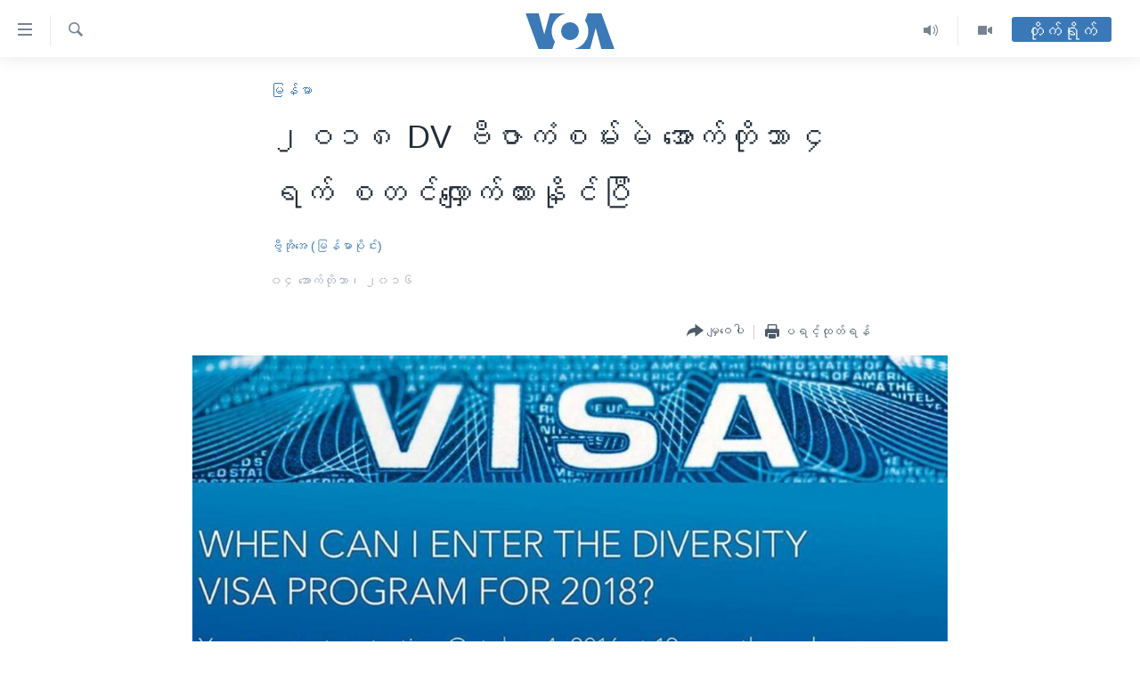

--- FILE ---
content_type: text/html; charset=utf-8
request_url: https://burmese.voanews.com/a/dv-lottery-usa-/3535821.html
body_size: 13303
content:

<!DOCTYPE html>
<html lang="my" dir="ltr" class="no-js">
<head>
<link href="/Content/responsive/VOA/my-MM/VOA-my-MM.css?&amp;av=0.0.0.0&amp;cb=309" rel="stylesheet"/>
<script src="https://tags.voanews.com/voa-pangea/prod/utag.sync.js"></script> <script type='text/javascript' src='https://www.youtube.com/iframe_api' async></script>
<script type="text/javascript">
//a general 'js' detection, must be on top level in <head>, due to CSS performance
document.documentElement.className = "js";
var cacheBuster = "309";
var appBaseUrl = "/";
var imgEnhancerBreakpoints = [0, 144, 256, 408, 650, 1023, 1597];
var isLoggingEnabled = false;
var isPreviewPage = false;
var isLivePreviewPage = false;
if (!isPreviewPage) {
window.RFE = window.RFE || {};
window.RFE.cacheEnabledByParam = window.location.href.indexOf('nocache=1') === -1;
const url = new URL(window.location.href);
const params = new URLSearchParams(url.search);
// Remove the 'nocache' parameter
params.delete('nocache');
// Update the URL without the 'nocache' parameter
url.search = params.toString();
window.history.replaceState(null, '', url.toString());
} else {
window.addEventListener('load', function() {
const links = window.document.links;
for (let i = 0; i < links.length; i++) {
links[i].href = '#';
links[i].target = '_self';
}
})
}
// Iframe & Embed detection
var embedProperties = {};
try {
// Reliable way to check if we are in an iframe.
var isIframe = window.self !== window.top;
embedProperties.is_iframe = isIframe;
if (!isIframe) {
embedProperties.embed_context = "main";
} else {
// We are in an iframe. Let's try to access the parent.
// This access will only fail with strict cross-origin (without document.domain).
var parentLocation = window.top.location;
// The access succeeded. Now we explicitly compare the hostname.
if (window.location.hostname === parentLocation.hostname) {
embedProperties.embed_context = "embed_self";
} else {
// Hostname is different (e.g. different subdomain with document.domain)
embedProperties.embed_context = "embed_cross";
}
// Since the access works, we can safely get the details.
embedProperties.url_parent = parentLocation.href;
embedProperties.title_parent = window.top.document.title;
}
} catch (err) {
// We are in an iframe, and an error occurred, probably due to cross-origin restrictions.
embedProperties.is_iframe = true;
embedProperties.embed_context = "embed_cross";
// We cannot access the properties of window.top.
// `document.referrer` can sometimes provide the URL of the parent page.
// It is not 100% reliable, but it is the best we can do in this situation.
embedProperties.url_parent = document.referrer || null;
embedProperties.title_parent = null; // We can't get to the title in a cross-origin scenario.
}
var pwaEnabled = false;
var swCacheDisabled;
</script>
<meta charset="utf-8" />
<title>၂ဝ၁၈ DV ဗီဇာကံစမ်းမဲ အောက်တိုဘာ ၄ ရက် စတင်လျှောက်ထားနိုင်ပြီ</title>
<meta name="description" content="၂၀၁၈ ခုနှစ်အတွက် အမေရိကန်ပြည်ထောင်စုဆီ တရားဝင် ပြောင်းရွှေ့ အခြေချ နေထိုင်ခွင့်ရစေမယ့် ပြည်ဝင်ခွင့် ကံစမ်းမဲ အစီအစဉ်တွေကို မြန်မာစံတော်ချိန် အောက်တိုဘာလ ၄ ရက် မွန်းတည့်ချိန်ကနေ စတင်လက်ခံပြီဖြစ်ကြောင်း မြန်မာနိုင်ငံ၊ ရန်ကုန်မြို့မှာရှိတဲ့ အမေရိကန် သံရုံးက တရားဝင် ကြေညာထားပါပြီ။" />
<meta name="keywords" content="မြန်မာ, နိုင်ငံတကာ, Green Card, ကံစမ်းမဲ, DV, ဗီစာ, YMCA, အမေရိကန်သံရုံး, အမေရိကန်ပြည်ထောင်စု" />
<meta name="viewport" content="width=device-width, initial-scale=1.0" />
<meta http-equiv="X-UA-Compatible" content="IE=edge" />
<meta name="robots" content="max-image-preview:large"><meta property="fb:pages" content="351574300169" />
<meta name="msvalidate.01" content="3286EE554B6F672A6F2E608C02343C0E" />
<link href="https://burmese.voanews.com/a/dv-lottery-usa-/3535821.html" rel="canonical" />
<meta name="apple-mobile-web-app-title" content="ဗွီအိုအေ" />
<meta name="apple-mobile-web-app-status-bar-style" content="black" />
<meta name="apple-itunes-app" content="app-id=632618796, app-argument=//3535821.ltr" />
<meta content="၂ဝ၁၈ DV ဗီဇာကံစမ်းမဲ အောက်တိုဘာ ၄ ရက် စတင်လျှောက်ထားနိုင်ပြီ" property="og:title" />
<meta content="၂၀၁၈ ခုနှစ်အတွက် အမေရိကန်ပြည်ထောင်စုဆီ တရားဝင် ပြောင်းရွှေ့ အခြေချ နေထိုင်ခွင့်ရစေမယ့် ပြည်ဝင်ခွင့် ကံစမ်းမဲ အစီအစဉ်တွေကို မြန်မာစံတော်ချိန် အောက်တိုဘာလ ၄ ရက် မွန်းတည့်ချိန်ကနေ စတင်လက်ခံပြီဖြစ်ကြောင်း မြန်မာနိုင်ငံ၊ ရန်ကုန်မြို့မှာရှိတဲ့ အမေရိကန် သံရုံးက တရားဝင် ကြေညာထားပါပြီ။" property="og:description" />
<meta content="article" property="og:type" />
<meta content="https://burmese.voanews.com/a/dv-lottery-usa-/3535821.html" property="og:url" />
<meta content="ဗွီအိုအေ" property="og:site_name" />
<meta content="https://www.facebook.com/VOABurmese" property="article:publisher" />
<meta content="https://gdb.voanews.com/1aace793-682e-4182-a891-bb3435154333_cx6_cy0_cw89_w1200_h630.jpg" property="og:image" />
<meta content="1200" property="og:image:width" />
<meta content="630" property="og:image:height" />
<meta content="505354536143850" property="fb:app_id" />
<meta content="ဗွီအိုအေ (မြန်မာပိုင်း)" name="Author" />
<meta content="summary_large_image" name="twitter:card" />
<meta content="@VOABurmese" name="twitter:site" />
<meta content="https://gdb.voanews.com/1aace793-682e-4182-a891-bb3435154333_cx6_cy0_cw89_w1200_h630.jpg" name="twitter:image" />
<meta content="၂ဝ၁၈ DV ဗီဇာကံစမ်းမဲ အောက်တိုဘာ ၄ ရက် စတင်လျှောက်ထားနိုင်ပြီ" name="twitter:title" />
<meta content="၂၀၁၈ ခုနှစ်အတွက် အမေရိကန်ပြည်ထောင်စုဆီ တရားဝင် ပြောင်းရွှေ့ အခြေချ နေထိုင်ခွင့်ရစေမယ့် ပြည်ဝင်ခွင့် ကံစမ်းမဲ အစီအစဉ်တွေကို မြန်မာစံတော်ချိန် အောက်တိုဘာလ ၄ ရက် မွန်းတည့်ချိန်ကနေ စတင်လက်ခံပြီဖြစ်ကြောင်း မြန်မာနိုင်ငံ၊ ရန်ကုန်မြို့မှာရှိတဲ့ အမေရိကန် သံရုံးက တရားဝင် ကြေညာထားပါပြီ။" name="twitter:description" />
<link rel="amphtml" href="https://burmese.voanews.com/amp/dv-lottery-usa-/3535821.html" />
<script type="application/ld+json">{"articleSection":"မြန်မာ","isAccessibleForFree":true,"headline":"၂ဝ၁၈ DV ဗီဇာကံစမ်းမဲ အောက်တိုဘာ ၄ ရက် စတင်လျှောက်ထားနိုင်ပြီ","inLanguage":"my-MM","keywords":"မြန်မာ, နိုင်ငံတကာ, Green Card, ကံစမ်းမဲ, DV, ဗီစာ, YMCA, အမေရိကန်သံရုံး, အမေရိကန်ပြည်ထောင်စု","author":{"@type":"Person","url":"https://burmese.voanews.com/author/ဗွီအိုအေ-မြန်မာပိုင်း/ogvpi","description":"","image":{"@type":"ImageObject"},"name":"ဗွီအိုအေ (မြန်မာပိုင်း)"},"datePublished":"2016-10-04 00:13:14Z","dateModified":"2016-10-04 01:26:14Z","publisher":{"logo":{"width":512,"height":220,"@type":"ImageObject","url":"https://burmese.voanews.com/Content/responsive/VOA/my-MM/img/logo.png"},"@type":"NewsMediaOrganization","url":"https://burmese.voanews.com","sameAs":["https://www.facebook.com/VOABurmese","https://twitter.com/VOABurmese/","https://www.youtube.com/VOABurmese","https://www.instagram.com/VOABurmese","https://t.me/burmesevoanews"],"name":"ဗွီအိုအေသတင်းဌာန","alternateName":""},"@context":"https://schema.org","@type":"NewsArticle","mainEntityOfPage":"https://burmese.voanews.com/a/dv-lottery-usa-/3535821.html","url":"https://burmese.voanews.com/a/dv-lottery-usa-/3535821.html","description":"၂၀၁၈ ခုနှစ်အတွက် အမေရိကန်ပြည်ထောင်စုဆီ တရားဝင် ပြောင်းရွှေ့ အခြေချ နေထိုင်ခွင့်ရစေမယ့် ပြည်ဝင်ခွင့် ကံစမ်းမဲ အစီအစဉ်တွေကို မြန်မာစံတော်ချိန် အောက်တိုဘာလ ၄ ရက် မွန်းတည့်ချိန်ကနေ စတင်လက်ခံပြီဖြစ်ကြောင်း မြန်မာနိုင်ငံ၊ ရန်ကုန်မြို့မှာရှိတဲ့ အမေရိကန် သံရုံးက တရားဝင် ကြေညာထားပါပြီ။","image":{"width":1080,"height":608,"@type":"ImageObject","url":"https://gdb.voanews.com/1aace793-682e-4182-a891-bb3435154333_cx6_cy0_cw89_w1080_h608.jpg"},"name":"၂ဝ၁၈ DV ဗီဇာကံစမ်းမဲ အောက်တိုဘာ ၄ ရက် စတင်လျှောက်ထားနိုင်ပြီ"}</script>
<script src="/Scripts/responsive/infographics.b?v=dVbZ-Cza7s4UoO3BqYSZdbxQZVF4BOLP5EfYDs4kqEo1&amp;av=0.0.0.0&amp;cb=309"></script>
<script src="/Scripts/responsive/loader.b?v=C-JLefdHQ4ECvt5x4bMsJCTq2VRkcN8JUkP-IB-DzAI1&amp;av=0.0.0.0&amp;cb=309"></script>
<link rel="icon" type="image/svg+xml" href="/Content/responsive/VOA/img/webApp/favicon.svg" />
<link rel="alternate icon" href="/Content/responsive/VOA/img/webApp/favicon.ico" />
<link rel="apple-touch-icon" sizes="152x152" href="/Content/responsive/VOA/img/webApp/ico-152x152.png" />
<link rel="apple-touch-icon" sizes="144x144" href="/Content/responsive/VOA/img/webApp/ico-144x144.png" />
<link rel="apple-touch-icon" sizes="114x114" href="/Content/responsive/VOA/img/webApp/ico-114x114.png" />
<link rel="apple-touch-icon" sizes="72x72" href="/Content/responsive/VOA/img/webApp/ico-72x72.png" />
<link rel="apple-touch-icon-precomposed" href="/Content/responsive/VOA/img/webApp/ico-57x57.png" />
<link rel="icon" sizes="192x192" href="/Content/responsive/VOA/img/webApp/ico-192x192.png" />
<link rel="icon" sizes="128x128" href="/Content/responsive/VOA/img/webApp/ico-128x128.png" />
<meta name="msapplication-TileColor" content="#ffffff" />
<meta name="msapplication-TileImage" content="/Content/responsive/VOA/img/webApp/ico-144x144.png" />
<link rel="alternate" type="application/rss+xml" title="VOA - Top Stories [RSS]" href="/api/" />
<link rel="sitemap" type="application/rss+xml" href="/sitemap.xml" />
<script type="text/javascript">
var analyticsData = Object.assign(embedProperties, {url:"https://burmese.voanews.com/a/dv-lottery-usa-/3535821.html",property_id:"455",article_uid:"3535821",page_title:"၂ဝ၁၈ DV ဗီဇာကံစမ်းမဲ အောက်တိုဘာ ၄ ရက် စတင်လျှောက်ထားနိုင်ပြီ",page_type:"article",content_type:"article",subcontent_type:"article",last_modified:"2016-10-04 01:26:14Z",pub_datetime:"2016-10-04 00:13:14Z",section:"မြန်မာ",english_section:"burma-myanmar",byline:"ဗွီအိုအေ (မြန်မာပိုင်း)",categories:"burma-myanmar,international",tags:"green card;ကံစမ်းမဲ;dv;ဗီစာ;ymca;အမေရိကန်သံရုံး;အမေရိကန်ပြည်ထောင်စု",domain:"burmese.voanews.com",language:"Burmese",language_service:"VOA Burmese",platform:"web",copied:"no",copied_article:"",copied_title:"",runs_js:"Yes",cms_release:"8.45.0.0.309",enviro_type:"prod",slug:"dv-lottery-usa-",entity:"VOA",short_language_service:"BUR",platform_short:"W",page_name:"၂ဝ၁၈ DV ဗီဇာကံစမ်းမဲ အောက်တိုဘာ ၄ ရက် စတင်လျှောက်ထားနိုင်ပြီ"});
// Push Analytics data as GTM message (without "event" attribute and before GTM initialization)
window.dataLayer = window.dataLayer || [];
window.dataLayer.push(analyticsData);
</script>
<script type="text/javascript" data-cookiecategory="analytics">
var gtmEventObject = {event: 'page_meta_ready'};window.dataLayer = window.dataLayer || [];window.dataLayer.push(gtmEventObject);
var renderGtm = "true";
if (renderGtm === "true") {
(function(w,d,s,l,i){w[l]=w[l]||[];w[l].push({'gtm.start':new Date().getTime(),event:'gtm.js'});var f=d.getElementsByTagName(s)[0],j=d.createElement(s),dl=l!='dataLayer'?'&l='+l:'';j.async=true;j.src='//www.googletagmanager.com/gtm.js?id='+i+dl;f.parentNode.insertBefore(j,f);})(window,document,'script','dataLayer','GTM-N8MP7P');
}
</script>
</head>
<body class=" nav-no-loaded cc_theme pg-article pg-article--single-column print-lay-article use-sticky-share nojs-images ">
<noscript><iframe src="https://www.googletagmanager.com/ns.html?id=GTM-N8MP7P" height="0" width="0" style="display:none;visibility:hidden"></iframe></noscript> <script type="text/javascript" data-cookiecategory="analytics">
var gtmEventObject = {event: 'page_meta_ready'};window.dataLayer = window.dataLayer || [];window.dataLayer.push(gtmEventObject);
var renderGtm = "true";
if (renderGtm === "true") {
(function(w,d,s,l,i){w[l]=w[l]||[];w[l].push({'gtm.start':new Date().getTime(),event:'gtm.js'});var f=d.getElementsByTagName(s)[0],j=d.createElement(s),dl=l!='dataLayer'?'&l='+l:'';j.async=true;j.src='//www.googletagmanager.com/gtm.js?id='+i+dl;f.parentNode.insertBefore(j,f);})(window,document,'script','dataLayer','GTM-N8MP7P');
}
</script>
<!--Analytics tag js version start-->
<script type="text/javascript" data-cookiecategory="analytics">
var utag_data = Object.assign({}, analyticsData, {pub_year:"2016",pub_month:"10",pub_day:"04",pub_hour:"00",pub_weekday:"Tuesday"});
if(typeof(TealiumTagFrom)==='function' && typeof(TealiumTagSearchKeyword)==='function') {
var utag_from=TealiumTagFrom();var utag_searchKeyword=TealiumTagSearchKeyword();
if(utag_searchKeyword!=null && utag_searchKeyword!=='' && utag_data["search_keyword"]==null) utag_data["search_keyword"]=utag_searchKeyword;if(utag_from!=null && utag_from!=='') utag_data["from"]=TealiumTagFrom();}
if(window.top!== window.self&&utag_data.page_type==="snippet"){utag_data.page_type = 'iframe';}
try{if(window.top!==window.self&&window.self.location.hostname===window.top.location.hostname){utag_data.platform = 'self-embed';utag_data.platform_short = 'se';}}catch(e){if(window.top!==window.self&&window.self.location.search.includes("platformType=self-embed")){utag_data.platform = 'cross-promo';utag_data.platform_short = 'cp';}}
(function(a,b,c,d){ a="https://tags.voanews.com/voa-pangea/prod/utag.js"; b=document;c="script";d=b.createElement(c);d.src=a;d.type="text/java"+c;d.async=true; a=b.getElementsByTagName(c)[0];a.parentNode.insertBefore(d,a); })();
</script>
<!--Analytics tag js version end-->
<!-- Analytics tag management NoScript -->
<noscript>
<img style="position: absolute; border: none;" src="https://ssc.voanews.com/b/ss/bbgprod,bbgentityvoa/1/G.4--NS/800625214?pageName=voa%3abur%3aw%3aarticle%3a%e1%81%82%e1%80%9d%e1%81%81%e1%81%88%20dv%20%e1%80%97%e1%80%ae%e1%80%87%e1%80%ac%e1%80%80%e1%80%b6%e1%80%85%e1%80%99%e1%80%ba%e1%80%b8%e1%80%99%e1%80%b2%20%e1%80%a1%e1%80%b1%e1%80%ac%e1%80%80%e1%80%ba%e1%80%90%e1%80%ad%e1%80%af%e1%80%98%e1%80%ac%20%e1%81%84%20%e1%80%9b%e1%80%80%e1%80%ba%20%e1%80%85%e1%80%90%e1%80%84%e1%80%ba%e1%80%9c%e1%80%bb%e1%80%be%e1%80%b1%e1%80%ac%e1%80%80%e1%80%ba%e1%80%91%e1%80%ac%e1%80%b8%e1%80%94%e1%80%ad%e1%80%af%e1%80%84%e1%80%ba%e1%80%95%e1%80%bc%e1%80%ae&amp;c6=%e1%81%82%e1%80%9d%e1%81%81%e1%81%88%20dv%20%e1%80%97%e1%80%ae%e1%80%87%e1%80%ac%e1%80%80%e1%80%b6%e1%80%85%e1%80%99%e1%80%ba%e1%80%b8%e1%80%99%e1%80%b2%20%e1%80%a1%e1%80%b1%e1%80%ac%e1%80%80%e1%80%ba%e1%80%90%e1%80%ad%e1%80%af%e1%80%98%e1%80%ac%20%e1%81%84%20%e1%80%9b%e1%80%80%e1%80%ba%20%e1%80%85%e1%80%90%e1%80%84%e1%80%ba%e1%80%9c%e1%80%bb%e1%80%be%e1%80%b1%e1%80%ac%e1%80%80%e1%80%ba%e1%80%91%e1%80%ac%e1%80%b8%e1%80%94%e1%80%ad%e1%80%af%e1%80%84%e1%80%ba%e1%80%95%e1%80%bc%e1%80%ae&amp;v36=8.45.0.0.309&amp;v6=D=c6&amp;g=https%3a%2f%2fburmese.voanews.com%2fa%2fdv-lottery-usa-%2f3535821.html&amp;c1=D=g&amp;v1=D=g&amp;events=event1,event52&amp;c16=voa%20burmese&amp;v16=D=c16&amp;c5=burma-myanmar&amp;v5=D=c5&amp;ch=%e1%80%99%e1%80%bc%e1%80%94%e1%80%ba%e1%80%99%e1%80%ac&amp;c15=burmese&amp;v15=D=c15&amp;c4=article&amp;v4=D=c4&amp;c14=3535821&amp;v14=D=c14&amp;v20=no&amp;c17=web&amp;v17=D=c17&amp;mcorgid=518abc7455e462b97f000101%40adobeorg&amp;server=burmese.voanews.com&amp;pageType=D=c4&amp;ns=bbg&amp;v29=D=server&amp;v25=voa&amp;v30=455&amp;v105=D=User-Agent " alt="analytics" width="1" height="1" /></noscript>
<!-- End of Analytics tag management NoScript -->
<!--*** Accessibility links - For ScreenReaders only ***-->
<section>
<div class="sr-only">
<h2>သုံးရလွယ်ကူစေသည့် Link များ</h2>
<ul>
<li><a href="#content" data-disable-smooth-scroll="1">ပင်မအကြောင်းအရာသို့ကျော်ကြည့်ရန်</a></li>
<li><a href="#navigation" data-disable-smooth-scroll="1">ပင်မအညွန်းစာမျက်နှာသို့ကျော်ကြည့်ရန်</a></li>
<li><a href="#txtHeaderSearch" data-disable-smooth-scroll="1">ရှာဖွေရန်နေရာသို့ကျော်ရန်</a></li>
</ul>
</div>
</section>
<div dir="ltr">
<div id="page">
<aside>
<div class="c-lightbox overlay-modal">
<div class="c-lightbox__intro">
<h2 class="c-lightbox__intro-title"></h2>
<button class="btn btn--rounded c-lightbox__btn c-lightbox__intro-next" title="ရှေ့သို့">
<span class="ico ico--rounded ico-chevron-forward"></span>
<span class="sr-only">ရှေ့သို့</span>
</button>
</div>
<div class="c-lightbox__nav">
<button class="btn btn--rounded c-lightbox__btn c-lightbox__btn--close" title="ပိတ်">
<span class="ico ico--rounded ico-close"></span>
<span class="sr-only">ပိတ်</span>
</button>
<button class="btn btn--rounded c-lightbox__btn c-lightbox__btn--prev" title="နောက်သို့">
<span class="ico ico--rounded ico-chevron-backward"></span>
<span class="sr-only">နောက်သို့</span>
</button>
<button class="btn btn--rounded c-lightbox__btn c-lightbox__btn--next" title="ရှေ့သို့">
<span class="ico ico--rounded ico-chevron-forward"></span>
<span class="sr-only">ရှေ့သို့</span>
</button>
</div>
<div class="c-lightbox__content-wrap">
<figure class="c-lightbox__content">
<span class="c-spinner c-spinner--lightbox">
<img src="/Content/responsive/img/player-spinner.png"
alt="please wait"
title="please wait" />
</span>
<div class="c-lightbox__img">
<div class="thumb">
<img src="" alt="" />
</div>
</div>
<figcaption>
<div class="c-lightbox__info c-lightbox__info--foot">
<span class="c-lightbox__counter"></span>
<span class="caption c-lightbox__caption"></span>
</div>
</figcaption>
</figure>
</div>
<div class="hidden">
<div class="content-advisory__box content-advisory__box--lightbox">
<span class="content-advisory__box-text">This image contains sensitive content which some people may find offensive or disturbing.</span>
<button class="btn btn--transparent content-advisory__box-btn m-t-md" value="text" type="button">
<span class="btn__text">
Click to reveal
</span>
</button>
</div>
</div>
</div>
<div class="print-dialogue">
<div class="container">
<h3 class="print-dialogue__title section-head">Print Options:</h3>
<div class="print-dialogue__opts">
<ul class="print-dialogue__opt-group">
<li class="form__group form__group--checkbox">
<input class="form__check " id="checkboxImages" name="checkboxImages" type="checkbox" checked="checked" />
<label for="checkboxImages" class="form__label m-t-md">Images</label>
</li>
<li class="form__group form__group--checkbox">
<input class="form__check " id="checkboxMultimedia" name="checkboxMultimedia" type="checkbox" checked="checked" />
<label for="checkboxMultimedia" class="form__label m-t-md">Multimedia</label>
</li>
</ul>
<ul class="print-dialogue__opt-group">
<li class="form__group form__group--checkbox">
<input class="form__check " id="checkboxEmbedded" name="checkboxEmbedded" type="checkbox" checked="checked" />
<label for="checkboxEmbedded" class="form__label m-t-md">Embedded Content</label>
</li>
<li class="hidden">
<input class="form__check " id="checkboxComments" name="checkboxComments" type="checkbox" />
<label for="checkboxComments" class="form__label m-t-md">Comments</label>
</li>
</ul>
</div>
<div class="print-dialogue__buttons">
<button class="btn btn--secondary close-button" type="button" title="Cancel">
<span class="btn__text ">Cancel</span>
</button>
<button class="btn btn-cust-print m-l-sm" type="button" title="ပရင့်ထုတ်ရန်">
<span class="btn__text ">ပရင့်ထုတ်ရန်</span>
</button>
</div>
</div>
</div>
<div class="ctc-message pos-fix">
<div class="ctc-message__inner">Link has been copied to clipboard</div>
</div>
</aside>
<div class="hdr-20 hdr-20--big">
<div class="hdr-20__inner">
<div class="hdr-20__max pos-rel">
<div class="hdr-20__side hdr-20__side--primary d-flex">
<label data-for="main-menu-ctrl" data-switcher-trigger="true" data-switch-target="main-menu-ctrl" class="burger hdr-trigger pos-rel trans-trigger" data-trans-evt="click" data-trans-id="menu">
<span class="ico ico-close hdr-trigger__ico hdr-trigger__ico--close burger__ico burger__ico--close"></span>
<span class="ico ico-menu hdr-trigger__ico hdr-trigger__ico--open burger__ico burger__ico--open"></span>
</label>
<div class="menu-pnl pos-fix trans-target" data-switch-target="main-menu-ctrl" data-trans-id="menu">
<div class="menu-pnl__inner">
<nav class="main-nav menu-pnl__item menu-pnl__item--first">
<ul class="main-nav__list accordeon" data-analytics-tales="false" data-promo-name="link" data-location-name="nav,secnav">
<li class="main-nav__item">
<a class="main-nav__item-name main-nav__item-name--link" href="/" title="မူလစာမျက်နှာ" >မူလစာမျက်နှာ</a>
</li>
<li class="main-nav__item">
<a class="main-nav__item-name main-nav__item-name--link" href="/p/5941.html" title="မြန်မာ" data-item-name="myanmar-news-responsive" >မြန်မာ</a>
</li>
<li class="main-nav__item accordeon__item" data-switch-target="menu-item-1709">
<label class="main-nav__item-name main-nav__item-name--label accordeon__control-label" data-switcher-trigger="true" data-for="menu-item-1709">
ကမ္ဘာ့သတင်းများ
<span class="ico ico-chevron-down main-nav__chev"></span>
</label>
<div class="main-nav__sub-list">
<a class="main-nav__item-name main-nav__item-name--link main-nav__item-name--sub" href="/p/5942.html" title="နိုင်ငံတကာ" data-item-name="international-news-responsive" >နိုင်ငံတကာ</a>
<a class="main-nav__item-name main-nav__item-name--link main-nav__item-name--sub" href="/us" title="အမေရိကန်" data-item-name="us-news" >အမေရိကန်</a>
<a class="main-nav__item-name main-nav__item-name--link main-nav__item-name--sub" href="/china-news" title="တရုတ်" data-item-name="China-news" >တရုတ်</a>
<a class="main-nav__item-name main-nav__item-name--link main-nav__item-name--sub" href="/israel-palestine" title="အစ္စရေး-ပါလက်စတိုင်း" data-item-name="israel-palestine" >အစ္စရေး-ပါလက်စတိုင်း</a>
</div>
</li>
<li class="main-nav__item">
<a class="main-nav__item-name main-nav__item-name--link" href="/p/5990.html" title="ဗွီဒီယို" data-item-name="video-news" >ဗွီဒီယို</a>
</li>
<li class="main-nav__item">
<a class="main-nav__item-name main-nav__item-name--link" href="/PressFreedom" title="သတင်းလွတ်လပ်ခွင့်" data-item-name="Press-Freedom" >သတင်းလွတ်လပ်ခွင့်</a>
</li>
<li class="main-nav__item">
<a class="main-nav__item-name main-nav__item-name--link" href="https://projects.voanews.com/china/global-footprint/data-explorer/burmese.html" title="ရပ်ဝန်းတခု လမ်းတခု အလွန်" target="_blank" rel="noopener">ရပ်ဝန်းတခု လမ်းတခု အလွန်</a>
</li>
<li class="main-nav__item accordeon__item" data-switch-target="menu-item-1716">
<label class="main-nav__item-name main-nav__item-name--label accordeon__control-label" data-switcher-trigger="true" data-for="menu-item-1716">
အင်္ဂလိပ်စာလေ့လာမယ်
<span class="ico ico-chevron-down main-nav__chev"></span>
</label>
<div class="main-nav__sub-list">
<a class="main-nav__item-name main-nav__item-name--link main-nav__item-name--sub" href="/p/6027.html" title="အမေရိကန်သုံးအီဒီယံ" data-item-name="american-idiom" >အမေရိကန်သုံးအီဒီယံ</a>
<a class="main-nav__item-name main-nav__item-name--link main-nav__item-name--sub" href="/p/6028.html" title="မကြေးမုံရဲ့ အင်္ဂလိပ်စာ" data-item-name="english-with-kaye-hmone" >မကြေးမုံရဲ့ အင်္ဂလိပ်စာ</a>
<a class="main-nav__item-name main-nav__item-name--link main-nav__item-name--sub" href="/p/6029.html" title="ရုပ်ရှင်ထဲက အင်္ဂလိပ်စာ" data-item-name="english-in-the-movies" >ရုပ်ရှင်ထဲက အင်္ဂလိပ်စာ</a>
<a class="main-nav__item-name main-nav__item-name--link main-nav__item-name--sub" href="/z/7559" title="သုတပဒေသာ အင်္ဂလိပ်စာ" data-item-name="english-in-a-minute" >သုတပဒေသာ အင်္ဂလိပ်စာ</a>
</div>
</li>
<li class="main-nav__item accordeon__item" data-switch-target="menu-item-1717">
<label class="main-nav__item-name main-nav__item-name--label accordeon__control-label" data-switcher-trigger="true" data-for="menu-item-1717">
အပတ်စဉ်ကဏ္ဍများ
<span class="ico ico-chevron-down main-nav__chev"></span>
</label>
<div class="main-nav__sub-list">
<a class="main-nav__item-name main-nav__item-name--link main-nav__item-name--sub" href="/p/5961.html" title="ရေဒီယို" data-item-name="radio-weekly" >ရေဒီယို</a>
<a class="main-nav__item-name main-nav__item-name--link main-nav__item-name--sub" href="/p/6047.html" title="တီဗွီ" data-item-name="weekly-tv-programs" >တီဗွီ</a>
</div>
</li>
<li class="main-nav__item">
<a class="main-nav__item-name main-nav__item-name--link" href="/p/5928.html" title="ရေဒီယိုနှင့်ရုပ်သံ အချက်အလက်များ" data-item-name="frequency-resp" >ရေဒီယိုနှင့်ရုပ်သံ အချက်အလက်များ</a>
</li>
<li class="main-nav__item">
<a class="main-nav__item-name main-nav__item-name--link" href="/programs" title="ရေဒီယို/တီဗွီအစီအစဉ်" >ရေဒီယို/တီဗွီအစီအစဉ်</a>
</li>
</ul>
</nav>
<div class="menu-pnl__item">
<a href="https://learningenglish.voanews.com/" class="menu-pnl__item-link" alt="Learning English">Learning English</a>
</div>
<div class="menu-pnl__item menu-pnl__item--social">
<h5 class="menu-pnl__sub-head">ဗွီအိုအေ လူမှုကွန်ယက်များ</h5>
<a href="https://www.facebook.com/VOABurmese" title="ဗွီအိုအေ Facebook" data-analytics-text="follow_on_facebook" class="btn btn--rounded btn--social-inverted menu-pnl__btn js-social-btn btn-facebook" target="_blank" rel="noopener">
<span class="ico ico-facebook-alt ico--rounded"></span>
</a>
<a href="https://twitter.com/VOABurmese/" title="ဗွီအိုအေ Twitter" data-analytics-text="follow_on_twitter" class="btn btn--rounded btn--social-inverted menu-pnl__btn js-social-btn btn-twitter" target="_blank" rel="noopener">
<span class="ico ico-twitter ico--rounded"></span>
</a>
<a href="https://www.youtube.com/VOABurmese" title="ဗွီအိုအေ YouTube " data-analytics-text="follow_on_youtube" class="btn btn--rounded btn--social-inverted menu-pnl__btn js-social-btn btn-youtube" target="_blank" rel="noopener">
<span class="ico ico-youtube ico--rounded"></span>
</a>
<a href="https://www.instagram.com/VOABurmese" title="ဗွီအိုအေ Instagram" data-analytics-text="follow_on_instagram" class="btn btn--rounded btn--social-inverted menu-pnl__btn js-social-btn btn-instagram" target="_blank" rel="noopener">
<span class="ico ico-instagram ico--rounded"></span>
</a>
<a href="https://t.me/burmesevoanews" title="ဗွီအိုအေ Telegram" data-analytics-text="follow_on_telegram" class="btn btn--rounded btn--social-inverted menu-pnl__btn js-social-btn btn-telegram" target="_blank" rel="noopener">
<span class="ico ico-telegram ico--rounded"></span>
</a>
</div>
<div class="menu-pnl__item">
<a href="/navigation/allsites" class="menu-pnl__item-link">
<span class="ico ico-languages "></span>
ဘာသာစကားများ
</a>
</div>
</div>
</div>
<label data-for="top-search-ctrl" data-switcher-trigger="true" data-switch-target="top-search-ctrl" class="top-srch-trigger hdr-trigger">
<span class="ico ico-close hdr-trigger__ico hdr-trigger__ico--close top-srch-trigger__ico top-srch-trigger__ico--close"></span>
<span class="ico ico-search hdr-trigger__ico hdr-trigger__ico--open top-srch-trigger__ico top-srch-trigger__ico--open"></span>
</label>
<div class="srch-top srch-top--in-header" data-switch-target="top-search-ctrl">
<div class="container">
<form action="/s" class="srch-top__form srch-top__form--in-header" id="form-topSearchHeader" method="get" role="search"><label for="txtHeaderSearch" class="sr-only">ရှာဖွေရလာဒ်</label>
<input type="text" id="txtHeaderSearch" name="k" placeholder="ရှာဖွေချင်သည့် စာသား" accesskey="s" value="" class="srch-top__input analyticstag-event" onkeydown="if (event.keyCode === 13) { FireAnalyticsTagEventOnSearch('search', $dom.get('#txtHeaderSearch')[0].value) }" />
<button title="ရှာဖွေရလာဒ်" type="submit" class="btn btn--top-srch analyticstag-event" onclick="FireAnalyticsTagEventOnSearch('search', $dom.get('#txtHeaderSearch')[0].value) ">
<span class="ico ico-search"></span>
</button></form>
</div>
</div>
<a href="/" class="main-logo-link">
<img src="/Content/responsive/VOA/my-MM/img/logo-compact.svg?cb=309" class="main-logo main-logo--comp" alt="site logo">
<img src="/Content/responsive/VOA/my-MM/img/logo.svg?cb=309" class="main-logo main-logo--big" alt="site logo">
</a>
</div>
<div class="hdr-20__side hdr-20__side--secondary d-flex">
<a href="/p/5990.html" title="Video" class="hdr-20__secondary-item" data-item-name="video">
<span class="ico ico-video hdr-20__secondary-icon"></span>
</a>
<a href="/z/4834.html" title="Audio" class="hdr-20__secondary-item" data-item-name="audio">
<span class="ico ico-audio hdr-20__secondary-icon"></span>
</a>
<a href="/s" title="ရှာဖွေရလာဒ်" class="hdr-20__secondary-item hdr-20__secondary-item--search" data-item-name="search">
<span class="ico ico-search hdr-20__secondary-icon hdr-20__secondary-icon--search"></span>
</a>
<div class="hdr-20__secondary-item live-b-drop">
<div class="live-b-drop__off">
<a href="/live/" class="live-b-drop__link" title="တိုက်ရိုက်" data-item-name="live">
<span class="badge badge--live-btn badge--live-btn-off">
တိုက်ရိုက်
</span>
</a>
</div>
<div class="live-b-drop__on hidden">
<label data-for="live-ctrl" data-switcher-trigger="true" data-switch-target="live-ctrl" class="live-b-drop__label pos-rel">
<span class="badge badge--live badge--live-btn">
တိုက်ရိုက်
</span>
<span class="ico ico-close live-b-drop__label-ico live-b-drop__label-ico--close"></span>
</label>
<div class="live-b-drop__panel" id="targetLivePanelDiv" data-switch-target="live-ctrl"></div>
</div>
</div>
<div class="srch-bottom">
<form action="/s" class="srch-bottom__form d-flex" id="form-bottomSearch" method="get" role="search"><label for="txtSearch" class="sr-only">ရှာဖွေရလာဒ်</label>
<input type="search" id="txtSearch" name="k" placeholder="ရှာဖွေချင်သည့် စာသား" accesskey="s" value="" class="srch-bottom__input analyticstag-event" onkeydown="if (event.keyCode === 13) { FireAnalyticsTagEventOnSearch('search', $dom.get('#txtSearch')[0].value) }" />
<button title="ရှာဖွေရလာဒ်" type="submit" class="btn btn--bottom-srch analyticstag-event" onclick="FireAnalyticsTagEventOnSearch('search', $dom.get('#txtSearch')[0].value) ">
<span class="ico ico-search"></span>
</button></form>
</div>
</div>
<img src="/Content/responsive/VOA/my-MM/img/logo-print.gif?cb=309" class="logo-print" loading="lazy" alt="site logo">
<img src="/Content/responsive/VOA/my-MM/img/logo-print_color.png?cb=309" class="logo-print logo-print--color" loading="lazy" alt="site logo">
</div>
</div>
</div>
<script>
if (document.body.className.indexOf('pg-home') > -1) {
var nav2In = document.querySelector('.hdr-20__inner');
var nav2Sec = document.querySelector('.hdr-20__side--secondary');
var secStyle = window.getComputedStyle(nav2Sec);
if (nav2In && window.pageYOffset < 150 && secStyle['position'] !== 'fixed') {
nav2In.classList.add('hdr-20__inner--big')
}
}
</script>
<div class="c-hlights c-hlights--breaking c-hlights--no-item" data-hlight-display="mobile,desktop">
<div class="c-hlights__wrap container p-0">
<div class="c-hlights__nav">
<a role="button" href="#" title="နောက်သို့">
<span class="ico ico-chevron-backward m-0"></span>
<span class="sr-only">နောက်သို့</span>
</a>
<a role="button" href="#" title="ရှေ့သို့">
<span class="ico ico-chevron-forward m-0"></span>
<span class="sr-only">ရှေ့သို့</span>
</a>
</div>
<span class="c-hlights__label">
<span class="">နောက်ဆုံးရသတင်း</span>
<span class="switcher-trigger">
<label data-for="more-less-1" data-switcher-trigger="true" class="switcher-trigger__label switcher-trigger__label--more p-b-0" title="အသေးစိတ် ဖတ်ရှုရန်">
<span class="ico ico-chevron-down"></span>
</label>
<label data-for="more-less-1" data-switcher-trigger="true" class="switcher-trigger__label switcher-trigger__label--less p-b-0" title="Show less">
<span class="ico ico-chevron-up"></span>
</label>
</span>
</span>
<ul class="c-hlights__items switcher-target" data-switch-target="more-less-1">
</ul>
</div>
</div> <div id="content">
<main class="container">
<div class="hdr-container">
<div class="row">
<div class="col-xs-12 col-sm-12 col-md-10 col-md-offset-1">
<div class="row">
<div class="col-category col-xs-12 col-md-8 col-md-offset-2"> <div class="category js-category">
<a class="" href="/myanmar">မြန်မာ</a> </div>
</div><div class="col-title col-xs-12 col-md-8 col-md-offset-2"> <h1 class="title pg-title">
၂ဝ၁၈ DV ဗီဇာကံစမ်းမဲ အောက်တိုဘာ ၄ ရက် စတင်လျှောက်ထားနိုင်ပြီ
</h1>
</div><div class="col-publishing-details col-xs-12 col-md-8 col-md-offset-2"> <div class="publishing-details ">
<div class="links">
<ul class="links__list">
<li class="links__item">
<a class="links__item-link" href="/author/ဗွီအိုအေ-မြန်မာပိုင်း/ogvpi" title="ဗွီအိုအေ (မြန်မာပိုင်း)">ဗွီအိုအေ (မြန်မာပိုင်း)</a>
</li>
</ul>
</div>
<div class="published">
<span class="date" >
<time pubdate="pubdate" datetime="2016-10-04T06:43:14+06:30">
၀၄ အောက်တိုဘာ၊ ၂၀၁၆
</time>
</span>
</div>
</div>
</div><div class="col-xs-12 col-md-8 col-md-offset-2"> <div class="col-article-tools pos-rel article-share">
<div class="col-article-tools__end">
<div class="share--box">
<div class="sticky-share-container" style="display:none">
<div class="container">
<a href="https://burmese.voanews.com" id="logo-sticky-share">&nbsp;</a>
<div class="pg-title pg-title--sticky-share">
၂ဝ၁၈ DV ဗီဇာကံစမ်းမဲ အောက်တိုဘာ ၄ ရက် စတင်လျှောက်ထားနိုင်ပြီ
</div>
<div class="sticked-nav-actions">
<!--This part is for sticky navigation display-->
<p class="buttons link-content-sharing p-0 ">
<button class="btn btn--link btn-content-sharing p-t-0 " id="btnContentSharing" value="text" role="Button" type="" title="မျှဝေနိုင်သည့်တခြားနည်းလမ်းများ">
<span class="ico ico-share ico--l"></span>
<span class="btn__text ">
မျှဝေပါ
</span>
</button>
</p>
<aside class="content-sharing js-content-sharing js-content-sharing--apply-sticky content-sharing--sticky"
role="complementary"
data-share-url="https://burmese.voanews.com/a/dv-lottery-usa-/3535821.html" data-share-title="၂ဝ၁၈ DV ဗီဇာကံစမ်းမဲ အောက်တိုဘာ ၄ ရက် စတင်လျှောက်ထားနိုင်ပြီ" data-share-text="၂၀၁၈ ခုနှစ်အတွက် အမေရိကန်ပြည်ထောင်စုဆီ တရားဝင် ပြောင်းရွှေ့ အခြေချ နေထိုင်ခွင့်ရစေမယ့် ပြည်ဝင်ခွင့် ကံစမ်းမဲ အစီအစဉ်တွေကို မြန်မာစံတော်ချိန် အောက်တိုဘာလ ၄ ရက် မွန်းတည့်ချိန်ကနေ စတင်လက်ခံပြီဖြစ်ကြောင်း မြန်မာနိုင်ငံ၊ ရန်ကုန်မြို့မှာရှိတဲ့ အမေရိကန် သံရုံးက တရားဝင် ကြေညာထားပါပြီ။">
<div class="content-sharing__popover">
<h6 class="content-sharing__title">မျှဝေပါ</h6>
<button href="#close" id="btnCloseSharing" class="btn btn--text-like content-sharing__close-btn">
<span class="ico ico-close ico--l"></span>
</button>
<ul class="content-sharing__list">
<li class="content-sharing__item">
<div class="ctc ">
<input type="text" class="ctc__input" readonly="readonly">
<a href="" js-href="https://burmese.voanews.com/a/dv-lottery-usa-/3535821.html" class="content-sharing__link ctc__button">
<span class="ico ico-copy-link ico--rounded ico--s"></span>
<span class="content-sharing__link-text">Copy link</span>
</a>
</div>
</li>
<li class="content-sharing__item">
<a href="https://facebook.com/sharer.php?u=https%3a%2f%2fburmese.voanews.com%2fa%2fdv-lottery-usa-%2f3535821.html"
data-analytics-text="share_on_facebook"
title="Facebook" target="_blank"
class="content-sharing__link js-social-btn">
<span class="ico ico-facebook ico--rounded ico--s"></span>
<span class="content-sharing__link-text">Facebook</span>
</a>
</li>
<li class="content-sharing__item">
<a href="https://twitter.com/share?url=https%3a%2f%2fburmese.voanews.com%2fa%2fdv-lottery-usa-%2f3535821.html&amp;text=%e1%81%82%e1%80%9d%e1%81%81%e1%81%88+DV+%e1%80%97%e1%80%ae%e1%80%87%e1%80%ac%e1%80%80%e1%80%b6%e1%80%85%e1%80%99%e1%80%ba%e1%80%b8%e1%80%99%e1%80%b2+%e1%80%a1%e1%80%b1%e1%80%ac%e1%80%80%e1%80%ba%e1%80%90%e1%80%ad%e1%80%af%e1%80%98%e1%80%ac+%e1%81%84+%e1%80%9b%e1%80%80%e1%80%ba+%e1%80%85%e1%80%90%e1%80%84%e1%80%ba%e1%80%9c%e1%80%bb%e1%80%be%e1%80%b1%e1%80%ac%e1%80%80%e1%80%ba%e1%80%91%e1%80%ac%e1%80%b8%e1%80%94%e1%80%ad%e1%80%af%e1%80%84%e1%80%ba%e1%80%95%e1%80%bc%e1%80%ae"
data-analytics-text="share_on_twitter"
title="Twitter" target="_blank"
class="content-sharing__link js-social-btn">
<span class="ico ico-twitter ico--rounded ico--s"></span>
<span class="content-sharing__link-text">Twitter</span>
</a>
</li>
<li class="content-sharing__item visible-xs-inline-block visible-sm-inline-block">
<a href="whatsapp://send?text=https%3a%2f%2fburmese.voanews.com%2fa%2fdv-lottery-usa-%2f3535821.html"
data-analytics-text="share_on_whatsapp"
title="WhatsApp" target="_blank"
class="content-sharing__link js-social-btn">
<span class="ico ico-whatsapp ico--rounded ico--s"></span>
<span class="content-sharing__link-text">WhatsApp</span>
</a>
</li>
<li class="content-sharing__item">
<a href="https://telegram.me/share/url?url=https%3a%2f%2fburmese.voanews.com%2fa%2fdv-lottery-usa-%2f3535821.html"
data-analytics-text="share_on_telegram"
title="Telegram" target="_blank"
class="content-sharing__link js-social-btn">
<span class="ico ico-telegram ico--rounded ico--s"></span>
<span class="content-sharing__link-text">Telegram</span>
</a>
</li>
<li class="content-sharing__item visible-md-inline-block visible-lg-inline-block">
<a href="https://web.whatsapp.com/send?text=https%3a%2f%2fburmese.voanews.com%2fa%2fdv-lottery-usa-%2f3535821.html"
data-analytics-text="share_on_whatsapp_desktop"
title="WhatsApp" target="_blank"
class="content-sharing__link js-social-btn">
<span class="ico ico-whatsapp ico--rounded ico--s"></span>
<span class="content-sharing__link-text">WhatsApp</span>
</a>
</li>
<li class="content-sharing__item visible-xs-inline-block visible-sm-inline-block">
<a href="https://line.me/R/msg/text/?https%3a%2f%2fburmese.voanews.com%2fa%2fdv-lottery-usa-%2f3535821.html"
data-analytics-text="share_on_line"
title="Line" target="_blank"
class="content-sharing__link js-social-btn">
<span class="ico ico-line ico--rounded ico--s"></span>
<span class="content-sharing__link-text">Line</span>
</a>
</li>
<li class="content-sharing__item visible-md-inline-block visible-lg-inline-block">
<a href="https://timeline.line.me/social-plugin/share?url=https%3a%2f%2fburmese.voanews.com%2fa%2fdv-lottery-usa-%2f3535821.html"
data-analytics-text="share_on_line_desktop"
title="Line" target="_blank"
class="content-sharing__link js-social-btn">
<span class="ico ico-line ico--rounded ico--s"></span>
<span class="content-sharing__link-text">Line</span>
</a>
</li>
<li class="content-sharing__item">
<a href="mailto:?body=https%3a%2f%2fburmese.voanews.com%2fa%2fdv-lottery-usa-%2f3535821.html&amp;subject=၂ဝ၁၈ DV ဗီဇာကံစမ်းမဲ အောက်တိုဘာ ၄ ရက် စတင်လျှောက်ထားနိုင်ပြီ"
title="Email"
class="content-sharing__link ">
<span class="ico ico-email ico--rounded ico--s"></span>
<span class="content-sharing__link-text">Email</span>
</a>
</li>
</ul>
</div>
</aside>
</div>
</div>
</div>
<div class="links">
<p class="buttons link-content-sharing p-0 ">
<button class="btn btn--link btn-content-sharing p-t-0 " id="btnContentSharing" value="text" role="Button" type="" title="မျှဝေနိုင်သည့်တခြားနည်းလမ်းများ">
<span class="ico ico-share ico--l"></span>
<span class="btn__text ">
မျှဝေပါ
</span>
</button>
</p>
<aside class="content-sharing js-content-sharing " role="complementary"
data-share-url="https://burmese.voanews.com/a/dv-lottery-usa-/3535821.html" data-share-title="၂ဝ၁၈ DV ဗီဇာကံစမ်းမဲ အောက်တိုဘာ ၄ ရက် စတင်လျှောက်ထားနိုင်ပြီ" data-share-text="၂၀၁၈ ခုနှစ်အတွက် အမေရိကန်ပြည်ထောင်စုဆီ တရားဝင် ပြောင်းရွှေ့ အခြေချ နေထိုင်ခွင့်ရစေမယ့် ပြည်ဝင်ခွင့် ကံစမ်းမဲ အစီအစဉ်တွေကို မြန်မာစံတော်ချိန် အောက်တိုဘာလ ၄ ရက် မွန်းတည့်ချိန်ကနေ စတင်လက်ခံပြီဖြစ်ကြောင်း မြန်မာနိုင်ငံ၊ ရန်ကုန်မြို့မှာရှိတဲ့ အမေရိကန် သံရုံးက တရားဝင် ကြေညာထားပါပြီ။">
<div class="content-sharing__popover">
<h6 class="content-sharing__title">မျှဝေပါ</h6>
<button href="#close" id="btnCloseSharing" class="btn btn--text-like content-sharing__close-btn">
<span class="ico ico-close ico--l"></span>
</button>
<ul class="content-sharing__list">
<li class="content-sharing__item">
<div class="ctc ">
<input type="text" class="ctc__input" readonly="readonly">
<a href="" js-href="https://burmese.voanews.com/a/dv-lottery-usa-/3535821.html" class="content-sharing__link ctc__button">
<span class="ico ico-copy-link ico--rounded ico--l"></span>
<span class="content-sharing__link-text">Copy link</span>
</a>
</div>
</li>
<li class="content-sharing__item">
<a href="https://facebook.com/sharer.php?u=https%3a%2f%2fburmese.voanews.com%2fa%2fdv-lottery-usa-%2f3535821.html"
data-analytics-text="share_on_facebook"
title="Facebook" target="_blank"
class="content-sharing__link js-social-btn">
<span class="ico ico-facebook ico--rounded ico--l"></span>
<span class="content-sharing__link-text">Facebook</span>
</a>
</li>
<li class="content-sharing__item">
<a href="https://twitter.com/share?url=https%3a%2f%2fburmese.voanews.com%2fa%2fdv-lottery-usa-%2f3535821.html&amp;text=%e1%81%82%e1%80%9d%e1%81%81%e1%81%88+DV+%e1%80%97%e1%80%ae%e1%80%87%e1%80%ac%e1%80%80%e1%80%b6%e1%80%85%e1%80%99%e1%80%ba%e1%80%b8%e1%80%99%e1%80%b2+%e1%80%a1%e1%80%b1%e1%80%ac%e1%80%80%e1%80%ba%e1%80%90%e1%80%ad%e1%80%af%e1%80%98%e1%80%ac+%e1%81%84+%e1%80%9b%e1%80%80%e1%80%ba+%e1%80%85%e1%80%90%e1%80%84%e1%80%ba%e1%80%9c%e1%80%bb%e1%80%be%e1%80%b1%e1%80%ac%e1%80%80%e1%80%ba%e1%80%91%e1%80%ac%e1%80%b8%e1%80%94%e1%80%ad%e1%80%af%e1%80%84%e1%80%ba%e1%80%95%e1%80%bc%e1%80%ae"
data-analytics-text="share_on_twitter"
title="Twitter" target="_blank"
class="content-sharing__link js-social-btn">
<span class="ico ico-twitter ico--rounded ico--l"></span>
<span class="content-sharing__link-text">Twitter</span>
</a>
</li>
<li class="content-sharing__item visible-xs-inline-block visible-sm-inline-block">
<a href="whatsapp://send?text=https%3a%2f%2fburmese.voanews.com%2fa%2fdv-lottery-usa-%2f3535821.html"
data-analytics-text="share_on_whatsapp"
title="WhatsApp" target="_blank"
class="content-sharing__link js-social-btn">
<span class="ico ico-whatsapp ico--rounded ico--l"></span>
<span class="content-sharing__link-text">WhatsApp</span>
</a>
</li>
<li class="content-sharing__item">
<a href="https://telegram.me/share/url?url=https%3a%2f%2fburmese.voanews.com%2fa%2fdv-lottery-usa-%2f3535821.html"
data-analytics-text="share_on_telegram"
title="Telegram" target="_blank"
class="content-sharing__link js-social-btn">
<span class="ico ico-telegram ico--rounded ico--l"></span>
<span class="content-sharing__link-text">Telegram</span>
</a>
</li>
<li class="content-sharing__item visible-md-inline-block visible-lg-inline-block">
<a href="https://web.whatsapp.com/send?text=https%3a%2f%2fburmese.voanews.com%2fa%2fdv-lottery-usa-%2f3535821.html"
data-analytics-text="share_on_whatsapp_desktop"
title="WhatsApp" target="_blank"
class="content-sharing__link js-social-btn">
<span class="ico ico-whatsapp ico--rounded ico--l"></span>
<span class="content-sharing__link-text">WhatsApp</span>
</a>
</li>
<li class="content-sharing__item visible-xs-inline-block visible-sm-inline-block">
<a href="https://line.me/R/msg/text/?https%3a%2f%2fburmese.voanews.com%2fa%2fdv-lottery-usa-%2f3535821.html"
data-analytics-text="share_on_line"
title="Line" target="_blank"
class="content-sharing__link js-social-btn">
<span class="ico ico-line ico--rounded ico--l"></span>
<span class="content-sharing__link-text">Line</span>
</a>
</li>
<li class="content-sharing__item visible-md-inline-block visible-lg-inline-block">
<a href="https://timeline.line.me/social-plugin/share?url=https%3a%2f%2fburmese.voanews.com%2fa%2fdv-lottery-usa-%2f3535821.html"
data-analytics-text="share_on_line_desktop"
title="Line" target="_blank"
class="content-sharing__link js-social-btn">
<span class="ico ico-line ico--rounded ico--l"></span>
<span class="content-sharing__link-text">Line</span>
</a>
</li>
<li class="content-sharing__item">
<a href="mailto:?body=https%3a%2f%2fburmese.voanews.com%2fa%2fdv-lottery-usa-%2f3535821.html&amp;subject=၂ဝ၁၈ DV ဗီဇာကံစမ်းမဲ အောက်တိုဘာ ၄ ရက် စတင်လျှောက်ထားနိုင်ပြီ"
title="Email"
class="content-sharing__link ">
<span class="ico ico-email ico--rounded ico--l"></span>
<span class="content-sharing__link-text">Email</span>
</a>
</li>
</ul>
</div>
</aside>
<p class="link-print hidden-xs buttons p-0">
<button class="btn btn--link btn-print p-t-0" onclick="if (typeof FireAnalyticsTagEvent === 'function') {FireAnalyticsTagEvent({ on_page_event: 'print_story' });}return false" title="ပရင့်ထုတ်ရန်">
<span class="ico ico-print"></span>
<span class="btn__text">ပရင့်ထုတ်ရန်</span>
</button>
</p>
</div>
</div>
</div>
</div>
</div><div class="col-multimedia col-xs-12 col-md-10 col-md-offset-1"> <div class="cover-media">
<figure class="media-image js-media-expand">
<div class="img-wrap">
<div class="thumb thumb16_9">
<img src="https://gdb.voanews.com/1aace793-682e-4182-a891-bb3435154333_cx6_cy0_cw89_w250_r1_s.jpg" alt="dv 2018 (U.S. Embassy Rangoon Consular Section)" />
</div>
</div>
<figcaption>
<span class="caption">dv 2018 (U.S. Embassy Rangoon Consular Section)</span>
</figcaption>
</figure>
</div>
</div>
</div>
</div>
</div>
</div>
<div class="body-container">
<div class="row">
<div class="col-xs-12 col-sm-12 col-md-10 col-md-offset-1">
<div class="row">
<div class="col-xs-12 col-sm-12 col-md-8 col-lg-8 col-md-offset-2">
<div id="article-content" class="content-floated-wrap fb-quotable">
<div class="wsw">
<p>၂၀၁၈ ခုနှစ်အတွက် အမေရိကန်ပြည်ထောင်စုဆီ တရားဝင် ပြောင်းရွှေ့ အခြေချ နေထိုင်ခွင့်ရစေမယ့် ပြည်ဝင်ခွင့် DV ကံစမ်းမဲ အစီအစဉ်တွေကို မြန်မာစံတော်ချိန် အောက်တိုဘာလ ၄ ရက် မွန်းတည့်ချိန်ကနေ စတင်လက်ခံပြီဖြစ်ကြောင်း မြန်မာနိုင်ငံ၊ ရန်ကုန်မြို့မှာရှိတဲ့ အမေရိကန် သံရုံးက တရားဝင် ကြေညာထားပါပြီ။ အမေရိကန်နိုင်ငံမှာ လာရောက် အခြေချလိုသူတွေကို နှစ်စဉ် လူဦးရေ ၅ သောင်းကို DV ကံစမ်းမဲ အစီအစဉ်နဲ့ ကျပန်းမဲဖောက်ပေးနေတာဖြစ်ပြီး အခု ခေါ်ယူတဲ့ ကံစမ်းမဲ ပေါက်သူတွေဟာ ၂၀၁၈ ခုနှစ်မှာ အမေရိကန်ကို ဝင်ရောက်ခွင့်ရရှိမှာ ဖြစ်ပါတယ်။</p>
<p>ကံစမ်းမဲလျှောက်လွှာမှာဖြည့်သွင်းရမယ့် အချက်အလက်တွေကို အင်္ဂလိပ်-မြန်မာ နှစ်ဘာသာနဲ့ အမေရိကန်သံရုံး ဝဘ်ဆိုဒ်မှာရော၊ သံရုံးရဲ့ Facebook စာမျက်နှာပါ ရယူနိုင်ပါတယ်။ ကံစမ်းမဲလျှောက်လွှာအတွက် အရည်အချင်းပြည့်မီတဲ့ လိုအပ်ချက်တွေအနက် ဗီဇာလျှောက်ထား လိုသူဟာ အထက်တန်းပညာ (သို့) အထက်တန်းပညာနဲ့ညီမျှတဲ့ အတတ်ပညာ တတ်မြောက်ရပါမယ်လို့ သတ်မှတ်ထားပါတယ်။ အနည်းဆုံး မူလတန်း၊ အလယ်တန်းနဲ့ အထက်တန်းပညာရေးတွေကို ၁၂ နှစ် ဆည်းပူးအောင်မြင်ရမယ်လို့ ဆိုလိုပါတယ်။ ဒါမှမဟုတ်ရင် ငါးနှစ်အတွင်း အလုပ်သင် သင်တန်း သို့မဟုတ် လုပ်ငန်းအတွေ့အကြုံ ကို နှစ်နှစ် တာဝန်ထမ်းဆောင်ဖူးသူ ဖြစ်ဖို့ လိုအပ်ပါတယ်။</p>
<p>အမေရိကန် နိုင်ငံခြားရေးဌာနက လျှောက်လွှာတွေကို စစ်ဆေးရာမှာ ခေတ်မီ ဆန်းသစ်တဲ့ နည်းပညာကို သုံးပြီး လူတစ်ယောက်က လျှောက်လွှာ တစုံထက် ပိုပြီးလျှောက်ခဲ့မယ်ဆိုရင် လုံးဝလက်ခံမှာ မဟုတ်ဘဲ လျှောက်လွှာ အားလုံးကို ပယ်ချမှာဖြစ်ကြောင်း စည်းကမ်းချက်ထဲမှာ ပါရှိပါတယ်။ အီလက်ထရောနစ်နည်းနဲ့ တင်သွင်းတဲ့ လျှောက်လွှာကိုသာ လက်ခံမှာဖြစ်ပြီး လျှောက်လွှာ တင်ရမယ့် ဝဘ်ဆိုဒ်လိပ်စာက - www.dvlottery.state.gov ဖြစ်ပါတယ်။</p>
<p>အမေရိကန်သံရုံး ကောင်စစ်ဌာနက ကံစမ်းမဲလျှောက်လွှာနဲ့ပတ်သက်လို့ စိတ်ဝင်စားလျှောက်ထားလိုသူတွေကို ရှင်းလင်းပြောကြားမယ့် အစီအစဉ်တွေကိုလည်း ရန်ကုန်နဲ့ မန္တလေးမြို့တွေမှာ အခမဲ့ ကျင်းပပေးသွားဖို့ရှိပါတယ်။ ရန်ကုန်မြို့မှာ ပထမအကြိမ် ဟောပြောပွဲကို YMCA အဆောက်အဦးရှိ ပဉ္စသိင်္ခ ခန်းမမှာ အောက်တိုဘာ ၇ ရက် သောကြာနေ့၊ အောက်တိုဘာလ ၁၃ ရက် ကြာသပတေးနေ့မှာ ယုဒဿန် ခန်းမနဲ့ အောက်တိုဘာလ ၁၄ ရက်မှာ အမေရိကန်စင်တာမှာ အသီးသီး စီစဉ်ထားပြီး အချိန်ကတော့ ညနေ ၅ နာရီခွဲကနေ ၇ နာရီအထိ တချိန်တည်း ဖြစ်ပါတယ်။</p>
<p>မန္တလေးမှာတော့ ဂျက်ဖာဆင် စင်တာမှာ အောက်တိုဘာ ၁၁ ရက်၊ အင်္ဂါနေ့၊ ညနေ ၅ နာရီခွဲကနေ ၇ နာရီအထိ ဖြစ်ပါတယ်။</p>
<p>ဟောပြောပွဲတိုင်းမှာ DV ကံစမ်းမဲ လျှောက်တဲ့ လုပ်ငန်းအဆင့်ဆင့်ကိုသာမက မဲပေါက်သူတွေလည်း ဘာတွေဆက်ပြီးလုပ်ရမယ်ဆိုတာကို ကောင်စစ်ဌာန အရာရှိက ရှင်းပြမှာဖြစ်ပြီး အင်္ဂလိပ်၊ မြန်မာ နှစ်ဘာသာနဲ့ ပြောပြပေးပါလိမ့်မယ်။ ဟောပြောပွဲတက်ရောက်သူတွေက ကံစမ်းမဲနဲ့ပတ်သက်လို့ မေးမြန်းတာတွေကိုလည်း ဖြေကြားပေးဖို့ စီစဉ်ထားပါတယ်။</p>
<p>အင်တာနက်ကနေ လျှောက်လွှာတင်ရမှာဖြစ်လို့ - တပြိုင်တည်းမှာ လူသုံးများနေရင် လျှပ်စစ်နဲ့ အင်တာနက်ဆိုင်ရာ အသုံးများမှုပေါ် မူတည်ပြီး နှောင့်နှေးကြန့်ကြာမှုတွေ ဖြစ်နိုင်တာကြောင့် နောက်ဆုံးရက်၊ နောက်ဆုံးသီတင်းပတ်အထိ စောင့်ဆိုင်းမနေကြဘဲ စောစောစီးစီး လျှောက်လွှာတင်ပို့ကြဖို့ကိုလည်း အမေရိကန်သံရုံးက အင်္ဂလိပ်၊ မြန်မာ နှစ်ဘာသာနဲ့ ထုတ်ပြန်ထားတဲ့ အသိပေးစာမှာ တပါတည်း ဖော်ပြထားပါတယ်။</p>
<p>ပြည်ဝင်ခွင့်ကံစမ်းမဲ လျှောက်လွှာတွေကို အောက်တိုဘာ ၄ ရက်၊ အင်္ဂါနေ့ မွန်းတည့်မှစပြီး ၂၀၁၆ ခုနှစ် နိုဝင်ဘာလ (၇) ရက်၊ တနင်္လာနေ့ မွန်းတည့်အထိ လက်ခံသွားမှာဖြစ်ပါတယ်။</p>
<p>ဟောပြောပွဲအကြောင်းသိချင်ရင် ကောင်စစ်ဌာနရဲ့ အီးမေးလ် လိပ်စာ ConsularRangoon@State.gov ကို ဆက်သွယ်မေးမြန်းနိုင်ပါတယ်။</p>
<p>ပြီးခဲ့တဲ့နှစ်က မြန်မာနိုင်ငံကနေ DV ပြည်ဝင်ခွင့် ကံစမ်းမဲပေါက်သူပေါင်း ၂၃၆ ဦးရှိပြီး အဲဒီလူတွေဟာ ၂၀၁၇ ခုနှစ်မှာ အမေရိကန်ကို တရားဝင် လာရောက်ခွင့် ရကြမှာ ဖြစ်ပါတယ်။</p>
<p>၂၀၁၈ နှစ်အတွက် လျှောက်လွှာတွေကို အာရှတိုက်က မြန်မာအပါအဝင် နိုင်ငံပေါင်း ၃၂ နိုင်ငံကို လက်ခံမှာဖြစ်ပါတယ်။</p>
</div>
<div class="footer-toolbar">
<div class="share--box">
<div class="sticky-share-container" style="display:none">
<div class="container">
<a href="https://burmese.voanews.com" id="logo-sticky-share">&nbsp;</a>
<div class="pg-title pg-title--sticky-share">
၂ဝ၁၈ DV ဗီဇာကံစမ်းမဲ အောက်တိုဘာ ၄ ရက် စတင်လျှောက်ထားနိုင်ပြီ
</div>
<div class="sticked-nav-actions">
<!--This part is for sticky navigation display-->
<p class="buttons link-content-sharing p-0 ">
<button class="btn btn--link btn-content-sharing p-t-0 " id="btnContentSharing" value="text" role="Button" type="" title="မျှဝေနိုင်သည့်တခြားနည်းလမ်းများ">
<span class="ico ico-share ico--l"></span>
<span class="btn__text ">
မျှဝေပါ
</span>
</button>
</p>
<aside class="content-sharing js-content-sharing js-content-sharing--apply-sticky content-sharing--sticky"
role="complementary"
data-share-url="https://burmese.voanews.com/a/dv-lottery-usa-/3535821.html" data-share-title="၂ဝ၁၈ DV ဗီဇာကံစမ်းမဲ အောက်တိုဘာ ၄ ရက် စတင်လျှောက်ထားနိုင်ပြီ" data-share-text="၂၀၁၈ ခုနှစ်အတွက် အမေရိကန်ပြည်ထောင်စုဆီ တရားဝင် ပြောင်းရွှေ့ အခြေချ နေထိုင်ခွင့်ရစေမယ့် ပြည်ဝင်ခွင့် ကံစမ်းမဲ အစီအစဉ်တွေကို မြန်မာစံတော်ချိန် အောက်တိုဘာလ ၄ ရက် မွန်းတည့်ချိန်ကနေ စတင်လက်ခံပြီဖြစ်ကြောင်း မြန်မာနိုင်ငံ၊ ရန်ကုန်မြို့မှာရှိတဲ့ အမေရိကန် သံရုံးက တရားဝင် ကြေညာထားပါပြီ။">
<div class="content-sharing__popover">
<h6 class="content-sharing__title">မျှဝေပါ</h6>
<button href="#close" id="btnCloseSharing" class="btn btn--text-like content-sharing__close-btn">
<span class="ico ico-close ico--l"></span>
</button>
<ul class="content-sharing__list">
<li class="content-sharing__item">
<div class="ctc ">
<input type="text" class="ctc__input" readonly="readonly">
<a href="" js-href="https://burmese.voanews.com/a/dv-lottery-usa-/3535821.html" class="content-sharing__link ctc__button">
<span class="ico ico-copy-link ico--rounded ico--s"></span>
<span class="content-sharing__link-text">Copy link</span>
</a>
</div>
</li>
<li class="content-sharing__item">
<a href="https://facebook.com/sharer.php?u=https%3a%2f%2fburmese.voanews.com%2fa%2fdv-lottery-usa-%2f3535821.html"
data-analytics-text="share_on_facebook"
title="Facebook" target="_blank"
class="content-sharing__link js-social-btn">
<span class="ico ico-facebook ico--rounded ico--s"></span>
<span class="content-sharing__link-text">Facebook</span>
</a>
</li>
<li class="content-sharing__item">
<a href="https://twitter.com/share?url=https%3a%2f%2fburmese.voanews.com%2fa%2fdv-lottery-usa-%2f3535821.html&amp;text=%e1%81%82%e1%80%9d%e1%81%81%e1%81%88+DV+%e1%80%97%e1%80%ae%e1%80%87%e1%80%ac%e1%80%80%e1%80%b6%e1%80%85%e1%80%99%e1%80%ba%e1%80%b8%e1%80%99%e1%80%b2+%e1%80%a1%e1%80%b1%e1%80%ac%e1%80%80%e1%80%ba%e1%80%90%e1%80%ad%e1%80%af%e1%80%98%e1%80%ac+%e1%81%84+%e1%80%9b%e1%80%80%e1%80%ba+%e1%80%85%e1%80%90%e1%80%84%e1%80%ba%e1%80%9c%e1%80%bb%e1%80%be%e1%80%b1%e1%80%ac%e1%80%80%e1%80%ba%e1%80%91%e1%80%ac%e1%80%b8%e1%80%94%e1%80%ad%e1%80%af%e1%80%84%e1%80%ba%e1%80%95%e1%80%bc%e1%80%ae"
data-analytics-text="share_on_twitter"
title="Twitter" target="_blank"
class="content-sharing__link js-social-btn">
<span class="ico ico-twitter ico--rounded ico--s"></span>
<span class="content-sharing__link-text">Twitter</span>
</a>
</li>
<li class="content-sharing__item visible-xs-inline-block visible-sm-inline-block">
<a href="whatsapp://send?text=https%3a%2f%2fburmese.voanews.com%2fa%2fdv-lottery-usa-%2f3535821.html"
data-analytics-text="share_on_whatsapp"
title="WhatsApp" target="_blank"
class="content-sharing__link js-social-btn">
<span class="ico ico-whatsapp ico--rounded ico--s"></span>
<span class="content-sharing__link-text">WhatsApp</span>
</a>
</li>
<li class="content-sharing__item">
<a href="https://telegram.me/share/url?url=https%3a%2f%2fburmese.voanews.com%2fa%2fdv-lottery-usa-%2f3535821.html"
data-analytics-text="share_on_telegram"
title="Telegram" target="_blank"
class="content-sharing__link js-social-btn">
<span class="ico ico-telegram ico--rounded ico--s"></span>
<span class="content-sharing__link-text">Telegram</span>
</a>
</li>
<li class="content-sharing__item visible-md-inline-block visible-lg-inline-block">
<a href="https://web.whatsapp.com/send?text=https%3a%2f%2fburmese.voanews.com%2fa%2fdv-lottery-usa-%2f3535821.html"
data-analytics-text="share_on_whatsapp_desktop"
title="WhatsApp" target="_blank"
class="content-sharing__link js-social-btn">
<span class="ico ico-whatsapp ico--rounded ico--s"></span>
<span class="content-sharing__link-text">WhatsApp</span>
</a>
</li>
<li class="content-sharing__item visible-xs-inline-block visible-sm-inline-block">
<a href="https://line.me/R/msg/text/?https%3a%2f%2fburmese.voanews.com%2fa%2fdv-lottery-usa-%2f3535821.html"
data-analytics-text="share_on_line"
title="Line" target="_blank"
class="content-sharing__link js-social-btn">
<span class="ico ico-line ico--rounded ico--s"></span>
<span class="content-sharing__link-text">Line</span>
</a>
</li>
<li class="content-sharing__item visible-md-inline-block visible-lg-inline-block">
<a href="https://timeline.line.me/social-plugin/share?url=https%3a%2f%2fburmese.voanews.com%2fa%2fdv-lottery-usa-%2f3535821.html"
data-analytics-text="share_on_line_desktop"
title="Line" target="_blank"
class="content-sharing__link js-social-btn">
<span class="ico ico-line ico--rounded ico--s"></span>
<span class="content-sharing__link-text">Line</span>
</a>
</li>
<li class="content-sharing__item">
<a href="mailto:?body=https%3a%2f%2fburmese.voanews.com%2fa%2fdv-lottery-usa-%2f3535821.html&amp;subject=၂ဝ၁၈ DV ဗီဇာကံစမ်းမဲ အောက်တိုဘာ ၄ ရက် စတင်လျှောက်ထားနိုင်ပြီ"
title="Email"
class="content-sharing__link ">
<span class="ico ico-email ico--rounded ico--s"></span>
<span class="content-sharing__link-text">Email</span>
</a>
</li>
</ul>
</div>
</aside>
</div>
</div>
</div>
<div class="links">
<p class="buttons link-content-sharing p-0 ">
<button class="btn btn--link btn-content-sharing p-t-0 " id="btnContentSharing" value="text" role="Button" type="" title="မျှဝေနိုင်သည့်တခြားနည်းလမ်းများ">
<span class="ico ico-share ico--l"></span>
<span class="btn__text ">
မျှဝေပါ
</span>
</button>
</p>
<aside class="content-sharing js-content-sharing " role="complementary"
data-share-url="https://burmese.voanews.com/a/dv-lottery-usa-/3535821.html" data-share-title="၂ဝ၁၈ DV ဗီဇာကံစမ်းမဲ အောက်တိုဘာ ၄ ရက် စတင်လျှောက်ထားနိုင်ပြီ" data-share-text="၂၀၁၈ ခုနှစ်အတွက် အမေရိကန်ပြည်ထောင်စုဆီ တရားဝင် ပြောင်းရွှေ့ အခြေချ နေထိုင်ခွင့်ရစေမယ့် ပြည်ဝင်ခွင့် ကံစမ်းမဲ အစီအစဉ်တွေကို မြန်မာစံတော်ချိန် အောက်တိုဘာလ ၄ ရက် မွန်းတည့်ချိန်ကနေ စတင်လက်ခံပြီဖြစ်ကြောင်း မြန်မာနိုင်ငံ၊ ရန်ကုန်မြို့မှာရှိတဲ့ အမေရိကန် သံရုံးက တရားဝင် ကြေညာထားပါပြီ။">
<div class="content-sharing__popover">
<h6 class="content-sharing__title">မျှဝေပါ</h6>
<button href="#close" id="btnCloseSharing" class="btn btn--text-like content-sharing__close-btn">
<span class="ico ico-close ico--l"></span>
</button>
<ul class="content-sharing__list">
<li class="content-sharing__item">
<div class="ctc ">
<input type="text" class="ctc__input" readonly="readonly">
<a href="" js-href="https://burmese.voanews.com/a/dv-lottery-usa-/3535821.html" class="content-sharing__link ctc__button">
<span class="ico ico-copy-link ico--rounded ico--l"></span>
<span class="content-sharing__link-text">Copy link</span>
</a>
</div>
</li>
<li class="content-sharing__item">
<a href="https://facebook.com/sharer.php?u=https%3a%2f%2fburmese.voanews.com%2fa%2fdv-lottery-usa-%2f3535821.html"
data-analytics-text="share_on_facebook"
title="Facebook" target="_blank"
class="content-sharing__link js-social-btn">
<span class="ico ico-facebook ico--rounded ico--l"></span>
<span class="content-sharing__link-text">Facebook</span>
</a>
</li>
<li class="content-sharing__item">
<a href="https://twitter.com/share?url=https%3a%2f%2fburmese.voanews.com%2fa%2fdv-lottery-usa-%2f3535821.html&amp;text=%e1%81%82%e1%80%9d%e1%81%81%e1%81%88+DV+%e1%80%97%e1%80%ae%e1%80%87%e1%80%ac%e1%80%80%e1%80%b6%e1%80%85%e1%80%99%e1%80%ba%e1%80%b8%e1%80%99%e1%80%b2+%e1%80%a1%e1%80%b1%e1%80%ac%e1%80%80%e1%80%ba%e1%80%90%e1%80%ad%e1%80%af%e1%80%98%e1%80%ac+%e1%81%84+%e1%80%9b%e1%80%80%e1%80%ba+%e1%80%85%e1%80%90%e1%80%84%e1%80%ba%e1%80%9c%e1%80%bb%e1%80%be%e1%80%b1%e1%80%ac%e1%80%80%e1%80%ba%e1%80%91%e1%80%ac%e1%80%b8%e1%80%94%e1%80%ad%e1%80%af%e1%80%84%e1%80%ba%e1%80%95%e1%80%bc%e1%80%ae"
data-analytics-text="share_on_twitter"
title="Twitter" target="_blank"
class="content-sharing__link js-social-btn">
<span class="ico ico-twitter ico--rounded ico--l"></span>
<span class="content-sharing__link-text">Twitter</span>
</a>
</li>
<li class="content-sharing__item visible-xs-inline-block visible-sm-inline-block">
<a href="whatsapp://send?text=https%3a%2f%2fburmese.voanews.com%2fa%2fdv-lottery-usa-%2f3535821.html"
data-analytics-text="share_on_whatsapp"
title="WhatsApp" target="_blank"
class="content-sharing__link js-social-btn">
<span class="ico ico-whatsapp ico--rounded ico--l"></span>
<span class="content-sharing__link-text">WhatsApp</span>
</a>
</li>
<li class="content-sharing__item">
<a href="https://telegram.me/share/url?url=https%3a%2f%2fburmese.voanews.com%2fa%2fdv-lottery-usa-%2f3535821.html"
data-analytics-text="share_on_telegram"
title="Telegram" target="_blank"
class="content-sharing__link js-social-btn">
<span class="ico ico-telegram ico--rounded ico--l"></span>
<span class="content-sharing__link-text">Telegram</span>
</a>
</li>
<li class="content-sharing__item visible-md-inline-block visible-lg-inline-block">
<a href="https://web.whatsapp.com/send?text=https%3a%2f%2fburmese.voanews.com%2fa%2fdv-lottery-usa-%2f3535821.html"
data-analytics-text="share_on_whatsapp_desktop"
title="WhatsApp" target="_blank"
class="content-sharing__link js-social-btn">
<span class="ico ico-whatsapp ico--rounded ico--l"></span>
<span class="content-sharing__link-text">WhatsApp</span>
</a>
</li>
<li class="content-sharing__item visible-xs-inline-block visible-sm-inline-block">
<a href="https://line.me/R/msg/text/?https%3a%2f%2fburmese.voanews.com%2fa%2fdv-lottery-usa-%2f3535821.html"
data-analytics-text="share_on_line"
title="Line" target="_blank"
class="content-sharing__link js-social-btn">
<span class="ico ico-line ico--rounded ico--l"></span>
<span class="content-sharing__link-text">Line</span>
</a>
</li>
<li class="content-sharing__item visible-md-inline-block visible-lg-inline-block">
<a href="https://timeline.line.me/social-plugin/share?url=https%3a%2f%2fburmese.voanews.com%2fa%2fdv-lottery-usa-%2f3535821.html"
data-analytics-text="share_on_line_desktop"
title="Line" target="_blank"
class="content-sharing__link js-social-btn">
<span class="ico ico-line ico--rounded ico--l"></span>
<span class="content-sharing__link-text">Line</span>
</a>
</li>
<li class="content-sharing__item">
<a href="mailto:?body=https%3a%2f%2fburmese.voanews.com%2fa%2fdv-lottery-usa-%2f3535821.html&amp;subject=၂ဝ၁၈ DV ဗီဇာကံစမ်းမဲ အောက်တိုဘာ ၄ ရက် စတင်လျှောက်ထားနိုင်ပြီ"
title="Email"
class="content-sharing__link ">
<span class="ico ico-email ico--rounded ico--l"></span>
<span class="content-sharing__link-text">Email</span>
</a>
</li>
</ul>
</div>
</aside>
<p class="link-print hidden-xs buttons p-0">
<button class="btn btn--link btn-print p-t-0" onclick="if (typeof FireAnalyticsTagEvent === 'function') {FireAnalyticsTagEvent({ on_page_event: 'print_story' });}return false" title="ပရင့်ထုတ်ရန်">
<span class="ico ico-print"></span>
<span class="btn__text">ပရင့်ထုတ်ရန်</span>
</button>
</p>
</div>
</div>
</div>
<ul>
<li>
<div class="c-author c-author--hlight">
<div class="media-block">
<a href="/author/ဗွီအိုအေ-မြန်မာပိုင်း/ogvpi" class="img-wrap img-wrap--xs img-wrap--float img-wrap--t-spac">
<div class="thumb thumb1_1 rounded">
<noscript class="nojs-img">
<img src="https://gdb.voanews.com/57FEF3AC-E2B3-40B2-9521-0BE0E8D5DD4C_w100_r5.png" alt="16x9 Image" class="avatar" />
</noscript>
<img alt="16x9 Image" class="avatar" data-src="https://gdb.voanews.com/57FEF3AC-E2B3-40B2-9521-0BE0E8D5DD4C_w100_r5.png" src="" />
</div>
</a>
<div class="c-author__content">
<h4 class="media-block__title media-block__title--author">
<a href="/author/ဗွီအိုအေ-မြန်မာပိုင်း/ogvpi">ဗွီအိုအေ (မြန်မာပိုင်း)</a>
</h4>
<div class="c-author__btns m-t-md">
<a class="btn btn-rss btn--social" href="/api/aogvpil-vomx-tpepmkpp" title="မှာယူရန်">
<span class="ico ico-rss"></span>
<span class="btn__text">မှာယူရန်</span>
</a>
</div>
</div>
</div>
</div>
</li>
</ul>
</div>
</div>
</div>
</div>
</div>
</div>
</main>
<a class="btn pos-abs p-0 lazy-scroll-load" data-ajax="true" data-ajax-mode="replace" data-ajax-update="#ymla-section" data-ajax-url="/part/section/5/8836" href="/p/8836.html" loadonce="true" title="အခြားဖတ်ရှုစရာများ">​</a> <div id="ymla-section" class="clear ymla-section"></div>
</div>
<footer role="contentinfo">
<div id="foot" class="foot">
<div class="container">
<div class="foot-nav collapsed" id="foot-nav">
<div class="menu">
<ul class="items">
<li class="socials block-socials">
<span class="handler" id="socials-handler">
ဗွီအိုအေ လူမှုကွန်ယက်များ
</span>
<div class="inner">
<ul class="subitems follow">
<li>
<a href="https://www.facebook.com/VOABurmese" title="ဗွီအိုအေ Facebook" data-analytics-text="follow_on_facebook" class="btn btn--rounded js-social-btn btn-facebook" target="_blank" rel="noopener">
<span class="ico ico-facebook-alt ico--rounded"></span>
</a>
</li>
<li>
<a href="https://twitter.com/VOABurmese/" title="ဗွီအိုအေ Twitter" data-analytics-text="follow_on_twitter" class="btn btn--rounded js-social-btn btn-twitter" target="_blank" rel="noopener">
<span class="ico ico-twitter ico--rounded"></span>
</a>
</li>
<li>
<a href="https://www.youtube.com/VOABurmese" title="ဗွီအိုအေ YouTube " data-analytics-text="follow_on_youtube" class="btn btn--rounded js-social-btn btn-youtube" target="_blank" rel="noopener">
<span class="ico ico-youtube ico--rounded"></span>
</a>
</li>
<li>
<a href="https://www.instagram.com/VOABurmese" title="ဗွီအိုအေ Instagram" data-analytics-text="follow_on_instagram" class="btn btn--rounded js-social-btn btn-instagram" target="_blank" rel="noopener">
<span class="ico ico-instagram ico--rounded"></span>
</a>
</li>
<li>
<a href="https://t.me/burmesevoanews" title="ဗွီအိုအေ Telegram" data-analytics-text="follow_on_telegram" class="btn btn--rounded js-social-btn btn-telegram" target="_blank" rel="noopener">
<span class="ico ico-telegram ico--rounded"></span>
</a>
</li>
<li>
<a href="/rssfeeds" title="RSS" data-analytics-text="follow_on_rss" class="btn btn--rounded js-social-btn btn-rss" >
<span class="ico ico-rss ico--rounded"></span>
</a>
</li>
<li>
<a href="/podcasts" title="ပေါ့ဒ်ကတ်စ်" data-analytics-text="follow_on_podcast" class="btn btn--rounded js-social-btn btn-podcast" >
<span class="ico ico-podcast ico--rounded"></span>
</a>
</li>
<li>
<a href="/subscribe.html" title="Subscribe" data-analytics-text="follow_on_subscribe" class="btn btn--rounded js-social-btn btn-email" >
<span class="ico ico-email ico--rounded"></span>
</a>
</li>
</ul>
</div>
</li>
<li class="block-primary collapsed collapsible item">
<span class="handler">
သတင်း
<span title="close tab" class="ico ico-chevron-up"></span>
<span title="open tab" class="ico ico-chevron-down"></span>
<span title="add" class="ico ico-plus"></span>
<span title="remove" class="ico ico-minus"></span>
</span>
<div class="inner">
<ul class="subitems">
<li class="subitem">
<a class="handler" href="/myanmar" title="မြန်မာ" >မြန်မာ</a>
</li>
<li class="subitem">
<a class="handler" href="/international" title="နိုင်ငံတကာ" >နိုင်ငံတကာ</a>
</li>
<li class="subitem">
<a class="handler" href="/us" title="အမေရိကန်" >အမေရိကန်</a>
</li>
<li class="subitem">
<a class="handler" href="/z/7429" title="တရုတ်" >တရုတ်</a>
</li>
<li class="subitem">
<a class="handler" href="/z/7673" title="အစ္စရေး-ပါလက်စတိုင်း" >အစ္စရေး-ပါလက်စတိုင်း</a>
</li>
</ul>
</div>
</li>
<li class="block-primary collapsed collapsible item">
<span class="handler">
၀န်ဆောင်မှုများ
<span title="close tab" class="ico ico-chevron-up"></span>
<span title="open tab" class="ico ico-chevron-down"></span>
<span title="add" class="ico ico-plus"></span>
<span title="remove" class="ico ico-minus"></span>
</span>
<div class="inner">
<ul class="subitems">
<li class="subitem">
<a class="handler" href="https://burmese.voanews.com/rss.html?tab=Rss" title="RSS" >RSS</a>
</li>
<li class="subitem">
<a class="handler" href="https://burmese.voanews.com/rss.html?tab=Podcast" title="ပေါ့ဒ်ကတ်စ်" >ပေါ့ဒ်ကတ်စ်</a>
</li>
<li class="subitem">
<a class="handler" href="https://burmese.voanews.com/subscribe.html" title="နေ့စဉ်အီးမေးလ်သတင်းလွှာ" >နေ့စဉ်အီးမေးလ်သတင်းလွှာ</a>
</li>
</ul>
</div>
</li>
<li class="block-secondary collapsed collapsible item">
<span class="handler">
အပတ်စဉ်ကဏ္ဍများ
<span title="close tab" class="ico ico-chevron-up"></span>
<span title="open tab" class="ico ico-chevron-down"></span>
<span title="add" class="ico ico-plus"></span>
<span title="remove" class="ico ico-minus"></span>
</span>
<div class="inner">
<ul class="subitems">
<li class="subitem">
<a class="handler" href="/z/7455" title="အယ်ဒီတာနဲ့ ဆွေးနွေးခန်း" >အယ်ဒီတာနဲ့ ဆွေးနွေးခန်း</a>
</li>
<li class="subitem">
<a class="handler" href="/z/6900" title="ဒီမိုကရေစီ၊ လူ့အခွင့်အရေးနှင့် ခေတ်ပြိုင်ကမ္ဘာ" >ဒီမိုကရေစီ၊ လူ့အခွင့်အရေးနှင့် ခေတ်ပြိုင်ကမ္ဘာ</a>
</li>
<li class="subitem">
<a class="handler" href="/z/2526" title="သတင်းသုံးသပ်ချက်" >သတင်းသုံးသပ်ချက်</a>
</li>
<li class="subitem">
<a class="handler" href="/z/2521" title="ဒီမိုကရေစီရေးရာ" >ဒီမိုကရေစီရေးရာ</a>
</li>
<li class="subitem">
<a class="handler" href="/z/2531" title="အမေရိကန်နိုင်ငံရေး" >အမေရိကန်နိုင်ငံရေး</a>
</li>
<li class="subitem">
<a class="handler" href="/z/4861" title="သတင်းထောက်မှတ်စု" >သတင်းထောက်မှတ်စု</a>
</li>
<li class="subitem">
<a class="handler" href="/z/4863" title="ကမ္ဘာ့သတင်းမီဒီယာထဲက မြန်မာ" >ကမ္ဘာ့သတင်းမီဒီယာထဲက မြန်မာ</a>
</li>
<li class="subitem">
<a class="handler" href="/z/6901" title="ကမ္ဘာ့ မြန်မာ့ မီဒီယာမြင်ကွင်း" >ကမ္ဘာ့ မြန်မာ့ မီဒီယာမြင်ကွင်း</a>
</li>
<li class="subitem">
<a class="handler" href="/z/2528" title="သိပ္ပံနဲ့နည်းပညာ" >သိပ္ပံနဲ့နည်းပညာ</a>
</li>
<li class="subitem">
<a class="handler" href="/z/7399" title="ဥတုရာသီနဲ့ အနာဂတ်ကမ္ဘာ" >ဥတုရာသီနဲ့ အနာဂတ်ကမ္ဘာ</a>
</li>
<li class="subitem">
<a class="handler" href="/z/2522" title="စီးပွားရေး" >စီးပွားရေး</a>
</li>
<li class="subitem">
<a class="handler" href="/z/6826" title="တပတ်အတွင်း အားကစား" >တပတ်အတွင်း အားကစား</a>
</li>
<li class="subitem">
<a class="handler" href="/z/7436" title="လယ်ယာစီးပွားသတင်းများ" >လယ်ယာစီးပွားသတင်းများ</a>
</li>
<li class="subitem">
<a class="handler" href="/z/7591" title="ယူကရိန်း၊ မြန်မာ နှိုင်းယှဉ်ချက်" >ယူကရိန်း၊ မြန်မာ နှိုင်းယှဉ်ချက်</a>
</li>
<li class="subitem">
<a class="handler" href="/z/4853" title="ထူးခြားဆန်းပြားသတင်းများ" >ထူးခြားဆန်းပြားသတင်းများ</a>
</li>
<li class="subitem">
<a class="handler" href="/z/7409" title="လူမှုရှုခင်း" >လူမှုရှုခင်း</a>
</li>
<li class="subitem">
<a class="handler" href="/z/2525" title="မြန်မာပြည်မှပေးစာ" >မြန်မာပြည်မှပေးစာ</a>
</li>
<li class="subitem">
<a class="handler" href="/z/7077" title="မြင်ကွင်းကျယ်မှတ်စုများ" >မြင်ကွင်းကျယ်မှတ်စုများ</a>
</li>
<li class="subitem">
<a class="handler" href="/z/4382" title="ကမ္ဘာတလွှားခရီးသွား" >ကမ္ဘာတလွှားခရီးသွား</a>
</li>
<li class="subitem">
<a class="handler" href="/z/7437" title="ဒီသီတင်းပတ် အာရှနိုင်ငံရေး" >ဒီသီတင်းပတ် အာရှနိုင်ငံရေး</a>
</li>
<li class="subitem">
<a class="handler" href="/z/2522" title="အာရှစီးပွားရေး" >အာရှစီးပွားရေး</a>
</li>
<li class="subitem">
<a class="handler" href="/z/2523" title="ကျန်းမာရေး" >ကျန်းမာရေး</a>
</li>
<li class="subitem">
<a class="handler" href="/z/2534" title="အမျိုးသမီးကဏ္ဍ" >အမျိုးသမီးကဏ္ဍ</a>
</li>
<li class="subitem">
<a class="handler" href="/z/7472" title="ရိုဟင်ဂျာအရေး မျှော်လင့်ချက်" >ရိုဟင်ဂျာအရေး မျှော်လင့်ချက်</a>
</li>
<li class="subitem">
<a class="handler" href="/z/7310" title="တိုင်းရင်းသတင်းလွှာ" >တိုင်းရင်းသတင်းလွှာ</a>
</li>
<li class="subitem">
<a class="handler" href="/z/6826" title="တပတ်အတွင်း အားကစား" >တပတ်အတွင်း အားကစား</a>
</li>
<li class="subitem">
<a class="handler" href="/z/7959" title="သုတစုံလင် အမေရိကန်တခွင်" >သုတစုံလင် အမေရိကန်တခွင်</a>
</li>
<li class="subitem">
<a class="handler" href="/z/7780" title="Gen Z" >Gen Z</a>
</li>
<li class="subitem">
<a class="handler" href="/z/7435" title="နေရာပေါင်းစုံ အကြောင်းစုံ" >နေရာပေါင်းစုံ အကြောင်းစုံ</a>
</li>
<li class="subitem">
<a class="handler" href="/z/6970" title="ဒို့အသံ" >ဒို့အသံ</a>
</li>
<li class="subitem">
<a class="handler" href="/z/4385" title="သက်တံရောင်သတင်းလွှာ" >သက်တံရောင်သတင်းလွှာ</a>
</li>
</ul>
</div>
</li>
<li class="block-secondary collapsed collapsible item">
<span class="handler">
အင်္ဂလိပ်သင်ခန်းစာများ
<span title="close tab" class="ico ico-chevron-up"></span>
<span title="open tab" class="ico ico-chevron-down"></span>
<span title="add" class="ico ico-plus"></span>
<span title="remove" class="ico ico-minus"></span>
</span>
<div class="inner">
<ul class="subitems">
<li class="subitem">
<a class="handler" href="/z/2512" title="အီဒီယံသင်ခန်းစာ" >အီဒီယံသင်ခန်းစာ</a>
</li>
<li class="subitem">
<a class="handler" href="/z/4251" title="မကြေးမုံရဲ့အင်္ဂလိပ်စာ" >မကြေးမုံရဲ့အင်္ဂလိပ်စာ</a>
</li>
<li class="subitem">
<a class="handler" href="/z/4844" title="ရုပ်ရှင်ထဲက အင်္ဂလိပ်စာ" >ရုပ်ရှင်ထဲက အင်္ဂလိပ်စာ</a>
</li>
<li class="subitem">
<a class="handler" href="/z/7559" title="သုတပဒေသာ အင်္ဂလိပ်စာ" >သုတပဒေသာ အင်္ဂလိပ်စာ</a>
</li>
</ul>
</div>
</li>
<li class="block-secondary collapsed collapsible item">
<span class="handler">
ရေဒီယို
<span title="close tab" class="ico ico-chevron-up"></span>
<span title="open tab" class="ico ico-chevron-down"></span>
<span title="add" class="ico ico-plus"></span>
<span title="remove" class="ico ico-minus"></span>
</span>
<div class="inner">
<ul class="subitems">
<li class="subitem">
<a class="handler" href="/z/2540" title="နံနက်ပိုင်း ၆း၀၀-ရး၀၀" >နံနက်ပိုင်း ၆း၀၀-ရး၀၀</a>
</li>
<li class="subitem">
<a class="handler" href="/z/2539" title="ညပိုင်း ၉း၀၀-၁၀း၀၀" >ညပိုင်း ၉း၀၀-၁၀း၀၀</a>
</li>
</ul>
</div>
</li>
<li class="block-secondary collapsed collapsible item">
<span class="handler">
ရုပ်သံအစီအစဉ်နှင့် ဗွီဒီယိုကဏ္ဍများ
<span title="close tab" class="ico ico-chevron-up"></span>
<span title="open tab" class="ico ico-chevron-down"></span>
<span title="add" class="ico ico-plus"></span>
<span title="remove" class="ico ico-minus"></span>
</span>
<div class="inner">
<ul class="subitems">
<li class="subitem">
<a class="handler" href="/z/2823" title="နေ့စဉ်တီဗွီသတင်းလွှာ" >နေ့စဉ်တီဗွီသတင်းလွှာ</a>
</li>
<li class="subitem">
<a class="handler" href="/z/6377" title="ရေဒီယို ရုပ်သံအစီအစဉ်" >ရေဒီယို ရုပ်သံအစီအစဉ်</a>
</li>
<li class="subitem">
<a class="handler" href="/z/2541" title="အပတ်စဉ်တီဗွီမဂ္ဂဇင်း" >အပတ်စဉ်တီဗွီမဂ္ဂဇင်း</a>
</li>
<li class="subitem">
<a class="handler" href="/z/4381" title="မြန်မာ" >မြန်မာ</a>
</li>
<li class="subitem">
<a class="handler" href="/z/4380" title="နိုင်ငံတကာ" >နိုင်ငံတကာ</a>
</li>
<li class="subitem">
<a class="handler" href="/z/4406" title="တွေ့ဆုံမေးမြန်းခန်း" >တွေ့ဆုံမေးမြန်းခန်း</a>
</li>
<li class="subitem">
<a class="handler" href="/z/7473" title="ရေမြေခြားမှ ရုပ်ပုံလွှာ" >ရေမြေခြားမှ ရုပ်ပုံလွှာ</a>
</li>
<li class="subitem">
<a class="handler" href="/factcheck" title="ပိုလီဂရပ်ဖ်.အင်ဖို" >ပိုလီဂရပ်ဖ်.အင်ဖို</a>
</li>
<li class="subitem">
<a class="handler" href="/z/5553" title="ဗွီအိုအေ ပုံပြရုပ်သံ" >ဗွီအိုအေ ပုံပြရုပ်သံ</a>
</li>
<li class="subitem">
<a class="handler" href="/z/6963" title="ဗွီအိုအေ တမိနစ်သတင်း" >ဗွီအိုအေ တမိနစ်သတင်း</a>
</li>
<li class="subitem">
<a class="handler" href="/z/6953" title="နော်သဇင်ရဲ့ Vlog" >နော်သဇင်ရဲ့ Vlog</a>
</li>
</ul>
</div>
</li>
<li class="block-secondary collapsed collapsible item">
<span class="handler">
ဗွီအိုအေအကြောင်း
<span title="close tab" class="ico ico-chevron-up"></span>
<span title="open tab" class="ico ico-chevron-down"></span>
<span title="add" class="ico ico-plus"></span>
<span title="remove" class="ico ico-minus"></span>
</span>
<div class="inner">
<ul class="subitems">
<li class="subitem">
<a class="handler" href="/p/3830.html" title="ဌာနမိတ်ဆက်" >ဌာနမိတ်ဆက်</a>
</li>
<li class="subitem">
<a class="handler" href="/p/5928.html" title="မီတာလှိုင်းများ" >မီတာလှိုင်းများ</a>
</li>
</ul>
</div>
</li>
<li class="block-secondary collapsed collapsible item">
<span class="handler">
ဗွီအိုအေ မိုဘိုင်းလ်အက်ပ်များ ဒေါင်းလုတ်ယူရန်
<span title="close tab" class="ico ico-chevron-up"></span>
<span title="open tab" class="ico ico-chevron-down"></span>
<span title="add" class="ico ico-plus"></span>
<span title="remove" class="ico ico-minus"></span>
</span>
<div class="inner">
<ul class="subitems">
<li class="subitem">
<a class="handler" href="https://burmese.voanews.com/p/8030.html" title="VOA+" >VOA+</a>
</li>
<li class="subitem">
<a class="handler" href="https://apps.apple.com/app/id1385522925" title="ဗွီအိုအေမိုဘိုင်းလ်သတင်းအက်ပ်-Apple" target="_blank" rel="noopener">ဗွီအိုအေမိုဘိုင်းလ်သတင်းအက်ပ်-Apple</a>
</li>
<li class="subitem">
<a class="handler" href="https://play.google.com/store/apps/details?id=com.audionowdigital.player.voaburmese" title="ဗွီအိုအေမိုဘိုင်းလ်သတင်းအက်ပ်-Android" target="_blank" rel="noopener">ဗွီအိုအေမိုဘိုင်းလ်သတင်းအက်ပ်-Android</a>
</li>
</ul>
</div>
</li>
<li class="block-secondary collapsed collapsible item">
<span class="handler">
Other Links
<span title="close tab" class="ico ico-chevron-up"></span>
<span title="open tab" class="ico ico-chevron-down"></span>
<span title="add" class="ico ico-plus"></span>
<span title="remove" class="ico ico-minus"></span>
</span>
<div class="inner">
<ul class="subitems">
<li class="subitem">
<a class="handler" href="https://www.usagm.gov/" title="USAGM" >USAGM</a>
</li>
<li class="subitem">
<a class="handler" href="http://www.insidevoa.com/" title="Press Room" >Press Room</a>
</li>
<li class="subitem">
<a class="handler" href="http://www.rfa.org/burmese/" title="လွတ်လပ်တဲ့ အာရှအသံ RFA" >လွတ်လပ်တဲ့ အာရှအသံ RFA</a>
</li>
<li class="subitem">
<a class="handler" href="https://editorials.voa.gov/p/9526.html" title="အေမရိကန္အစိုးရမူဝါဒ" target="_blank" rel="noopener">အေမရိကန္အစိုးရမူဝါဒ</a>
</li>
<li class="subitem">
<a class="handler" href="https://www.voanews.com/p/5338.html" title="VOA&#39;s Privacy Policy" target="_blank" rel="noopener">VOA&#39;s Privacy Policy</a>
</li>
<li class="subitem">
<a class="handler" href="https://www.voanews.com/section-508" title="Accessibility" target="_blank" rel="noopener">Accessibility</a>
</li>
</ul>
</div>
</li>
</ul>
</div>
</div>
<div class="foot__item foot__item--copyrights">
<p class="copyright"></p>
</div>
</div>
</div>
</footer> </div>
</div>
<script defer src="/Scripts/responsive/serviceWorkerInstall.js?cb=309"></script>
<script type="text/javascript">
// opera mini - disable ico font
if (navigator.userAgent.match(/Opera Mini/i)) {
document.getElementsByTagName("body")[0].className += " can-not-ff";
}
// mobile browsers test
if (typeof RFE !== 'undefined' && RFE.isMobile) {
if (RFE.isMobile.any()) {
document.getElementsByTagName("body")[0].className += " is-mobile";
}
else {
document.getElementsByTagName("body")[0].className += " is-not-mobile";
}
}
</script>
<script src="/conf.js?x=309" type="text/javascript"></script>
<div class="responsive-indicator">
<div class="visible-xs-block">XS</div>
<div class="visible-sm-block">SM</div>
<div class="visible-md-block">MD</div>
<div class="visible-lg-block">LG</div>
</div>
<script type="text/javascript">
var bar_data = {
"apiId": "3535821",
"apiType": "1",
"isEmbedded": "0",
"culture": "my-MM",
"cookieName": "cmsLoggedIn",
"cookieDomain": "burmese.voanews.com"
};
</script>
<div id="scriptLoaderTarget" style="display:none;contain:strict;"></div>
</body>
</html>